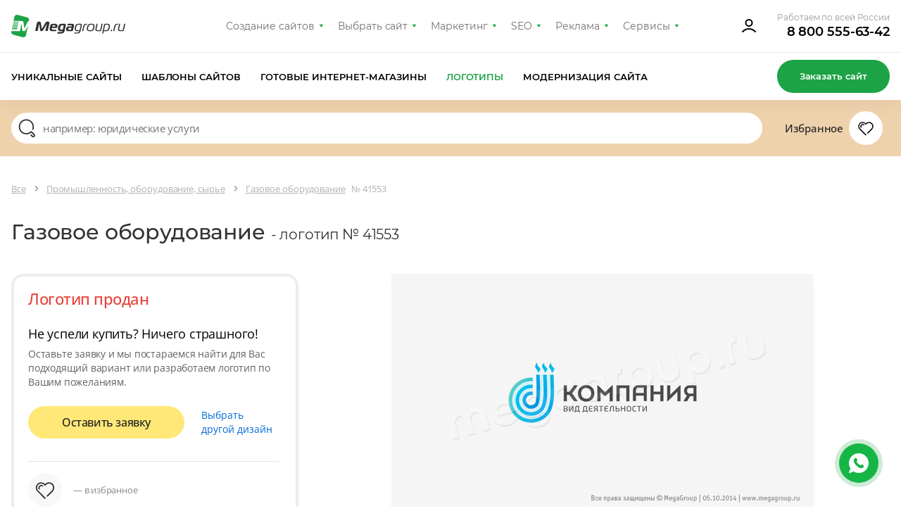

--- FILE ---
content_type: text/html; charset=utf-8
request_url: https://design.megagroup.ru/logotype/41553
body_size: 33619
content:
<!doctype html>
<html lang="ru">
<head>
  <meta charset="UTF-8">
  <meta name="viewport" content="width=device-width, user-scalable=no, initial-scale=1.0, maximum-scale=1.0, minimum-scale=1.0">
  <meta http-equiv="X-UA-Compatible" content="ie=edge">
                            <meta name="description" content="Устали от шаблонных сайтов? Мегагрупп.ру предлагает индивидуальный дизайн &#039;Автозаправочные станции, АЗС, ГАЗС, Универсальный дизайн, Газовое оборудование&#039; № 41553. Купите готовый уникальный дизайн . Удобная и простая CMS, подходящий функционал под требования заказчика, адаптивная верстка, техническая поддержка для клиентов 7 дней в неделю. Закажите дизайн сайта сейчас!" />
        <meta name="keywords" content="уникальный дизайн, дизайн сайта, красивый дизайн сайтов, купить готовый уникальный дизайн сайта,"/>
            <title>Готовый логотип № 41553 по тематике: Автозаправочные станции, АЗС, ГАЗС , Универсальный дизайн , Газовое оборудование  — Купить в Megagroup.ru</title>
    
            <meta name="yandex-verification" content="459332f4e89b4324" />
        <meta name="yandex-verification" content="fcd887f900b65c8e" />
        <meta name="google-site-verification" content="6617iMPjy5zcN7z6ze5n6lLVdGYELQnZ7hROqKe2DZo"/>
        <meta name="google-site-verification" content="JiXj89MTZn389TdoSsAGwYfcyPqIcybMQUAgHmsAtG4" />
        <meta name="google-site-verification" content="LI7RTWaEaX8ebGbxc8FlmEu9mwgXOMc85Q99GLFnGQk" />             
        <script>
            (function(w,d,s,l,i){w[l]=w[l]||[];w[l].push({'gtm.start':
                    new Date().getTime(),event:'gtm.js'});var f=d.getElementsByTagName(s)[0],
                j=d.createElement(s),dl=l!='dataLayer'?'&l='+l:'';j.async=true;j.src=
                'https://www.googletagmanager.com/gtm.js?id='+i+dl;f.parentNode.insertBefore(j,f);
            })(window,document,'script','dataLayer','GTM-5ZZRGJ5');
        </script>
    
    
        
    
    
    
    
    <link rel="preload" href="/g/fonts/open_sans/OpenSans-Bold.woff2" as="font" crossorigin>
<link rel="preload" href="/g/fonts/open_sans/OpenSans-Light.woff2" as="font" crossorigin>
<link rel="preload" href="/g/fonts/open_sans/OpenSans-Medium.woff2" as="font" crossorigin>
<link rel="preload" href="/g/fonts/open_sans/OpenSans-Regular.woff2" as="font" crossorigin>
<link rel="preload" href="/g/fonts/montserrat/Montserrat-b.woff2" as="font" crossorigin>
<link rel="preload" href="/g/fonts/montserrat/Montserrat-bl.woff2" as="font" crossorigin>
<link rel="preload" href="/g/fonts/montserrat/Montserrat-e-b.woff2" as="font" crossorigin>
<link rel="preload" href="/g/fonts/montserrat/Montserrat-Medium.woff2" as="font" crossorigin>
<link rel="preload" href="/g/fonts/montserrat/Montserrat-r.woff2" as="font" crossorigin>
<link rel="preload" href="/g/fonts/montserrat/Montserrat-s-b.woff2" as="font" crossorigin>
<link rel="preload" href="/g/fonts/inter/Inter-Regular.woff2" as="font" crossorigin>

<style>
    @font-face {
        font-weight: 300;
        font-style: normal;
        font-family: 'Open Sans';
        src: url(/g/fonts/open_sans/OpenSans-Light.woff2) format("woff2");
        font-display: swap;
    }

    @font-face {
        font-weight: 400;
        font-style: normal;
        font-family: 'Open Sans';
        src: url(/g/fonts/open_sans/OpenSans-Regular.woff2) format("woff2");
        font-display: swap;
    }

    @font-face {
        font-weight: 500;
        font-style: normal;
        font-family: 'Open Sans';
        src: url(/g/fonts/open_sans/OpenSans-Medium.woff2) format("woff2");
        font-display: swap;
    }

    @font-face {
        font-weight: 700;
        font-style: normal;
        font-family: 'Open Sans';
        src: url(/g/fonts/open_sans/OpenSans-Bold.woff2) format("woff2");
        font-display: swap;
    }

    @font-face {
        font-weight: 400;
        font-style: normal;
        font-family: 'Montserrat';
        src: url(/g/fonts/montserrat/Montserrat-r.woff2) format("woff2");
        font-display: swap;
    }

    @font-face {
        font-weight: 500;
        font-style: normal;
        font-family: 'Montserrat';
        src: url(/g/fonts/montserrat/Montserrat-Medium.woff2) format("woff2");
        font-display: swap;
    }

    @font-face {
        font-weight: 600;
        font-style: normal;
        font-family: 'Montserrat';
        src: url(/g/fonts/montserrat/Montserrat-s-b.woff2) format("woff2");
        font-display: swap;
    }

    @font-face {
        font-weight: 700;
        font-style: normal;
        font-family: 'Montserrat';
        src: url(/g/fonts/montserrat/Montserrat-b.woff2) format("woff2");
        font-display: swap;
    }

    @font-face {
        font-weight: 800;
        font-style: normal;
        font-family: 'Montserrat';
        src: url(/g/fonts/montserrat/Montserrat-e-b.woff2) format("woff2");
        font-display: swap;
    }

    @font-face {
        font-weight: 900;
        font-style: normal;
        font-family: 'Montserrat';
        src: url(/g/fonts/montserrat/Montserrat-bl.woff2) format("woff2");
        font-display: swap;
    }

    @font-face {
        font-weight: 400;
        font-style: normal;
        font-family: 'Inter';
        src: url(/g/fonts/inter/Inter-Regular.woff2) format("woff2");
        font-display: swap;
    }
</style>

    <link rel="stylesheet" href="/static/design2018/css/index_z287.css">
    <link rel="stylesheet" href="/static/design2018/css/pro-styles_z287.css">
            <link rel="stylesheet" href="/static/design2018/css/new_z287.css">
    
    
            <meta name="robots" content="all" />
    
            <link rel="canonical" href="https://design.megagroup.ru/logotype/41553" />
    </head>
<body >
        <noscript>
        <iframe src="https://www.googletagmanager.com/ns.html?id=GTM-5ZZRGJ5"
                height="0" width="0" style="display:none;visibility:hidden">
        </iframe>
    </noscript>



    
<div class="lg-catalog-panel">
    <div class="lg-catalog-panel__btn js-mobile-panel">
        <svg width="26" height="26" viewBox="0 0 26 26" fill="none" xmlns="http://www.w3.org/2000/svg">
            <path fill-rule="evenodd" clip-rule="evenodd" d="M6.48811 10.4306C6.17361 10.161 5.70014 10.1974 5.43057 10.5119C5.161 10.8264 5.19743 11.2999 5.51192 11.5695L12.5119 17.5695C12.7928 17.8102 13.2072 17.8102 13.4881 17.5695L20.4881 11.5695C20.8026 11.2999 20.839 10.8264 20.5695 10.5119C20.2999 10.1974 19.8264 10.161 19.5119 10.4306L13 16.0122L6.48811 10.4306Z"/>
        </svg>
        <span>Показать</span>
    </div>
    <div class="mp-catalog-item__controls">

        <!-- Статус может быть только один, либо не быть вообще-->
        <!--<div class="mp-catalog-item__label mp-catalog-item__label&#45;&#45;sold">Продан</div>-->
        <!--<div class="mp-catalog-item__label mp-catalog-item__label&#45;&#45;new">Новинка</div>-->
        <div class="mp-catalog-item__label mp-catalog-item__label--booked">Забронирован</div>
        <!-- Конец статусов -->

        <div class="mp-catalog-item__controls-top">
            <div class="mp-catalog-item__controls-inner">
                <p class="mp-catalog-item__id js-panel-id">00012341</p>

                <!--
                Рейтинг есть только у ГРок.
                У дизайнов рейтинга нет (просто не выводим этот блок)
                -->
                <div class="mp-rate">
                    <svg xmlns="http://www.w3.org/2000/svg" width="60" height="22" viewBox="0 0 60 22"><defs><linearGradient id="a" x1="83.539%" x2="10.749%" y1="100%" y2="0%"><stop stop-color="#6923AE" offset="0%"></stop><stop stop-color="#C167D4" offset="100%"></stop></linearGradient><linearGradient id="b" x1="0%" x2="99.083%" y1="50%" y2="50%"><stop stop-color="#FFB502" offset="0%"></stop><stop stop-color="#FF9D17" offset="52.093%"></stop><stop stop-color="#F16646" offset="100%"></stop></linearGradient></defs><g fill="none" fill-rule="evenodd"><path fill="url(#a)" d="M17 3h36.163a2 2 0 0 1 1.877 1.31l4.413 12A2 2 0 0 1 57.576 19H21.142a2 2 0 0 1-1.895-1.36l-1.392-4.123 4.692-3.397a1 1 0 0 0-.574-1.819h-5.951l-.912-2.65A2 2 0 0 1 17 3zm11.488 3.326h-2.856V16h1.848v-3.374h1.134c1.148 0 2.067-.268 2.758-.805.69-.537 1.036-1.342 1.036-2.415 0-1.027-.343-1.797-1.029-2.31-.686-.513-1.65-.77-2.891-.77zm-.014 4.914h-.994V7.684h.994c1.335 0 2.002.574 2.002 1.722 0 .672-.168 1.146-.504 1.421-.336.275-.835.413-1.498.413zm8.456.882L39.072 16H41.2l-2.534-4.214c.672-.261 1.167-.602 1.484-1.022.317-.42.476-.952.476-1.596 0-1.895-1.279-2.842-3.836-2.842h-2.884V16h1.848v-3.878h1.176zm-1.176-1.33V7.67h.994c.672 0 1.164.119 1.477.357.313.238.469.618.469 1.141 0 .57-.152.982-.455 1.239-.303.257-.749.385-1.337.385h-1.148zM46.17 6.116c-.859 0-1.608.2-2.247.602-.64.401-1.132.982-1.477 1.743-.345.76-.518 1.664-.518 2.709 0 1.064.173 1.974.518 2.73.345.756.835 1.33 1.47 1.722.635.392 1.386.588 2.254.588.859 0 1.605-.2 2.24-.602.635-.401 1.125-.98 1.47-1.736s.518-1.661.518-2.716c0-1.064-.17-1.974-.511-2.73-.34-.756-.828-1.33-1.463-1.722-.635-.392-1.386-.588-2.254-.588zm0 1.414c.747 0 1.314.29 1.701.868.387.579.581 1.498.581 2.758 0 1.27-.194 2.193-.581 2.772-.387.579-.954.868-1.701.868-1.53 0-2.296-1.209-2.296-3.626 0-1.26.196-2.182.588-2.765.392-.583.961-.875 1.708-.875z"></path><path fill="url(#b)" d="M15.716 15.979a.746.746 0 0 1 1.418-.465l1.711 5.227c.226.689-.564 1.262-1.15.835l-4.389-3.204a.746.746 0 1 1 .88-1.205l2.52 1.839-.99-3.027zM14.147 7.58l7.422-.016c.724-.001 1.026.925.44 1.35L5.163 21.155c-.585.425-1.373-.148-1.148-.836l2.309-7.053L.31 8.915c-.587-.424-.285-1.352.44-1.35l7.42.015L10.45.517c.222-.69 1.198-.69 1.42 0l2.278 7.063zm5.12 1.482l-5.661.012a.746.746 0 0 1-.712-.517l-1.735-5.379-1.735 5.38a.746.746 0 0 1-.712.516l-5.651-.012 4.58 3.312c.262.19.372.529.271.837l-1.76 5.38 13.114-9.529z"></path></g></svg>
                </div>


                <a href="#" class="mp-catalog-item__title">Юридические услуги</a>
            </div>
            <div class="cd-btn secondary iconed no-text mp-catalog-item__like-btn js-like">
                <svg class="mp-catalog-item__like-btn-icon " xmlns="http://www.w3.org/2000/svg" width="26" height="26" viewBox="0 0 26 26">
                    <path d="M12.992 8.088a.75.75 0 0 1-.674-.319 4.704 4.704 0 0 0-8.568 2.686c0 1.379.596 2.66 1.654 3.584l8.127 8.145a.751.751 0 0 1-1.062 1.06l-8.089-8.11a6.205 6.205 0 1 1 9.113-8.302l.056.079-.616.429-.471-.583.067-.054a.751.751 0 0 1 .796-.093c.055.027.108.06.157.101l.066.056-.482.574-.616-.428.065-.091A6.534 6.534 0 0 1 13 6.231a6.205 6.205 0 1 1 8.924 8.619l-5.749 5.751a.75.75 0 1 1-1.061-1.061l2.342-2.343 3.409-3.408a4.704 4.704 0 1 0-7.184-6.019.75.75 0 0 1-1.097.146l-.066-.055.482-.575.471.583-.066.054a.74.74 0 0 1-.413.165zm-6.057 3.475a.75.75 0 0 1-1.359.635 3.477 3.477 0 0 1 4.831-4.516.75.75 0 1 1-.725 1.313 1.977 1.977 0 0 0-2.747 2.568z"></path>
                </svg>


                <svg class="mp-catalog-item__like-btn-icon mp-catalog-item__like-btn-icon--liked" xmlns="http://www.w3.org/2000/svg" width="26" height="26" fill-rule="evenodd" stroke-miterlimit="1.414" clip-rule="evenodd" stroke-linejoin="round">
                    <path fill-rule="nonzero" d="M16.175 20.601l-2.645 2.644a.751.751 0 0 1-1.061-.001l-8.089-8.11A6.205 6.205 0 1 1 13 6.231a6.205 6.205 0 1 1 8.924 8.619l-5.749 5.751zm-9.24-9.038a1.977 1.977 0 0 1 2.747-2.568.75.75 0 0 0 .725-1.313 3.477 3.477 0 0 0-4.831 4.516.75.75 0 0 0 1.359-.635z"></path>
                </svg>
            </div>
        </div>

        <!-- Внутри ЛИБО блок с ценой, ЛИБО блок __note-->
        <div class="mp-catalog-item__controls-bottom">
            <div class="mp-catalog-item__price">
                <span class="mp-catalog-item__price-current">5 950 ₽</span>
                <span class="mp-catalog-item__price-old">7 950 ₽</span>
            </div>
            <!--<p class="mp-catalog-item__note">-->
            <!--Дизайн продан-->
            <!--&lt;!&ndash; Самостоятельно через систему управления&ndash;&gt;-->
            <!--</p>-->
            <div class="mp-catalog-item__btns">
                <a href="#" class="cd-btn mp-catalog-item__demo-btn small">Демо</a>
                <a href="#" class="cd-btn mp-catalog-item__more-btn small">Подробнее</a>
            </div>
        </div>
    </div>
</div>
  <div class="mp-main-menu-container">
    <div class="mp-wrapp mp-main-menu-container__inner">
        <a class="mp-img mp-main-menu__logo" href="https://megagroup.ru/" rel="nofollow">
    <svg class="mp-main-menu__logo-desk" width="162" height="32" viewBox="0 0 162 32" fill="none" xmlns="http://www.w3.org/2000/svg">
        <path fill-rule="evenodd" clip-rule="evenodd" d="M9.19537 0.132421C7.01831 -0.447981 4.80373 0.932405 4.35133 3.1536L3.19162 8.82742H13.3078V8.82963L13.4733 8.82742L14.9343 8.82963C16.2474 8.86493 17.1963 9.34824 17.428 10.882L18.1563 17.6802C18.2975 19.0065 18.6528 19.0518 19.3745 17.6802C20.0961 16.3086 22.8293 10.8809 22.8293 10.8809C23.4307 9.82602 24.1931 9.26327 25.045 9.00507L25.1973 8.25695C25.6198 6.21213 24.3771 4.19187 22.3614 3.64683L9.19537 0.133525V0.132421ZM10.7931 9.93084H2.96653L2.74143 11.0343H10.333L10.344 10.9813C10.4345 10.5532 10.5923 10.2089 10.7931 9.93084ZM2.51633 12.1377L2.29123 13.2411H9.86956L10.1013 12.1377H2.51633ZM9.63894 14.3445H2.06613L1.84103 15.448H9.40833L9.63894 14.3445ZM1.61593 16.5514L1.39083 17.6548H8.89413V17.902L9.17661 16.5514H1.61593ZM8.71537 18.7583H1.16463L0.828086 20.4134H8.3689L8.71648 18.7583H8.71537ZM0.265339 23.172L0.147272 23.7424C-0.275261 25.7872 0.967453 27.8075 2.98308 28.3525L16.1503 31.867C18.3273 32.4474 20.5408 31.067 20.9954 28.8458L23.6878 15.6521L20.6423 21.3976C20.052 22.426 19.5532 23.1091 18.1364 23.1675C18.0702 23.1709 17.7922 23.172 17.7215 23.172C16.126 23.172 15.6802 22.4757 15.5224 21.3965L14.6993 14.0036C14.6033 13.4022 14.2314 13.4199 14.1255 14.0036L12.3578 23.1675L8.89413 23.172H0.265339Z" fill="#1CA345"/>
        <path fill-rule="evenodd" clip-rule="evenodd" d="M50.2968 13.4263C50.1997 13.4263 50.0652 13.617 49.9116 13.8835L45.4945 21.5372C44.8969 22.5654 44.3953 23.2323 42.8714 23.2323C41.3293 23.2323 41.117 22.5654 40.9633 21.5372L39.8428 13.8835C39.8054 13.6549 39.767 13.4274 39.6507 13.4274C39.4575 13.4274 39.3807 13.7508 39.3615 13.8456L37.4715 23.0795H34L36.4684 11.6564C36.8547 9.86653 38.4747 9.6 39.497 9.6C40.847 9.6 41.8299 10.0383 42.0614 11.5606L43.2193 19.2532C43.2577 19.4997 43.3346 19.8052 43.4893 19.8052C43.643 19.8052 43.8169 19.5008 43.9514 19.2532L48.3674 11.5606C49.236 10.0572 50.4515 9.6 51.7823 9.6C53.6339 9.6 54.3083 10.3048 54.3083 11.1423C54.3083 11.314 54.2891 11.4847 54.2507 11.6564L51.7823 23.0795H48.3097L50.4121 13.8456C50.4323 13.7697 50.4323 13.7129 50.4323 13.6549C50.4323 13.5032 50.3736 13.4263 50.2968 13.4263ZM64.2309 21.1632L63.7688 23.2955H57.9826C55.5142 23.2955 54.4534 22.3052 54.4534 20.2108C54.4534 19.525 54.6712 18.1102 54.8835 17.1968C55.8098 13.1798 57.0243 12.6467 60.9974 12.6467C63.8713 12.6467 65.7025 13.3125 65.7025 15.6924C65.7025 16.0917 65.6257 16.5678 65.5104 17.0819C65.2596 18.225 64.7197 18.796 63.4657 18.796H57.6987C57.6422 19.0625 57.5386 19.7547 57.5386 19.9633C57.5386 20.7439 57.9634 21.1632 59.2557 21.1632H64.2309ZM58.1427 16.7396C58.4714 15.2541 59.165 14.779 60.7274 14.779C61.595 14.779 62.6173 15.0455 62.6173 15.8641C62.6173 15.9389 62.5986 16.0322 62.5797 16.1267L62.5797 16.1267L62.5789 16.1306C62.5213 16.3782 62.4242 16.7396 61.8852 16.7396H58.1427ZM66.6299 17.4254C67.2851 14.3787 68.4238 12.7605 71.8953 12.7605V12.7615H76.0413C77.1021 12.7615 77.6229 13.3705 77.6229 14.189C77.6229 14.3418 77.6036 14.4945 77.5652 14.6652L75.9004 22.44C75.2249 25.5426 73.8365 26.6667 70.5582 26.6667H65.4283L65.8903 24.5702H70.5005C71.4845 24.5702 72.3126 24.2858 72.7181 23.2955H69.8442C67.2211 23.2955 66.3535 21.7911 66.3535 19.6209C66.3535 19.0688 66.4954 18.0343 66.6299 17.4254ZM73.1813 21.1063H70.9626C69.7674 21.1063 69.4398 20.4584 69.4398 19.6019C69.4398 19.1826 69.5998 18.2819 69.6959 17.8057C70.0438 16.2444 70.5069 14.9507 72.3201 14.9507H73.7277C74.1908 14.9507 74.3829 15.0645 74.3829 15.4069C74.3829 15.4867 74.3693 15.5666 74.3535 15.659L74.3445 15.7124L73.1813 21.1063ZM79.8404 14.8928L80.3025 12.7605H86.6095C88.3266 12.7605 89.1558 13.8077 89.1558 15.1793C89.1558 15.4411 89.1297 15.7022 89.0779 15.9589L87.9339 21.3918C87.6639 22.6286 87.0279 23.2955 85.5808 23.2955H80.2385C78.7348 23.2955 77.9046 22.3241 77.9046 20.8208C77.9046 20.4963 78.0273 19.6145 78.0849 19.2342C78.4136 17.3105 79.4733 16.5489 81.3057 16.5489H85.9543L86.0503 16.1117C86.0542 16.0846 86.0582 16.0591 86.0619 16.0347C86.0766 15.9391 86.0887 15.8597 86.0887 15.7682C86.0887 15.1983 85.7024 14.8928 85.0088 14.8928H79.8404ZM85.5103 18.6053L85.0984 20.5732C84.9832 21.0484 84.7516 21.239 84.2692 21.239H81.7048C81.2224 21.239 80.9909 20.9725 80.9909 20.5353C80.9909 20.3826 81.1125 19.6525 81.1712 19.4428C81.3633 18.7581 81.7112 18.6053 82.2896 18.6053H85.5103ZM93.7969 25.276C95.1661 25.276 96.3624 24.704 96.8053 23.2955H93.6827C91.0788 23.2955 90.1782 21.671 90.1782 19.6525C90.1782 19.0436 90.2753 18.3577 90.4289 17.615C91.1045 14.4745 92.1844 12.7605 95.752 12.7605H98.1243C99.533 12.7605 100.401 13.0839 100.401 14.0552C100.401 14.188 100.381 14.3407 100.343 14.5125L98.6579 22.3241C98.0208 25.275 96.9216 26.5697 93.528 26.5697H89.2657L89.5357 25.276H93.7969ZM97.1148 22.0007H94.0861C92.3509 22.0007 91.875 20.9093 91.875 19.6725C91.875 19.1573 91.971 18.5294 92.1257 17.8057C92.6273 15.4258 93.3402 14.0552 95.7904 14.0552H98.0848C98.5096 14.0552 98.6825 14.208 98.6825 14.5125C98.6825 14.5883 98.6825 14.6642 98.6632 14.74L97.1148 22.0007ZM102.283 23.2955H100.663H100.662L102.135 16.3972C102.675 13.9025 103.967 12.7605 106.686 12.7605H107.806L107.536 14.0552H106.705C104.932 14.0552 104.083 14.9497 103.678 16.7964L102.283 23.2955ZM113.765 12.6467C110.1 12.6467 108.359 14.2143 107.529 18.0217C107.39 18.6276 107.318 19.247 107.317 19.8684C107.317 22.3621 108.841 23.4092 111.849 23.4092C115.514 23.4092 117.192 22.2293 118.021 18.402C118.174 17.7172 118.316 16.6637 118.316 16.1306C118.316 13.6549 116.773 12.6467 113.765 12.6467ZM113.688 13.9404C111.084 13.9404 109.843 15.3563 109.226 18.2123C109.091 18.8402 109.014 19.3733 109.014 19.8305C109.014 21.4677 109.921 22.1145 111.945 22.1145C114.549 22.1145 115.706 21.0673 116.324 18.2123C116.458 17.5834 116.62 16.6068 116.62 16.1496C116.62 14.5304 115.712 13.9404 113.688 13.9404ZM129.868 12.7605H128.249L126.41 21.3539C126.295 21.868 126.063 22.0007 125.678 22.0007H122.765C121.55 22.0007 121.106 21.4487 121.106 20.5543C121.106 20.3067 121.145 20.0402 121.203 19.7357L122.694 12.7605H121.074L119.525 20.0212C119.466 20.3031 119.434 20.5898 119.428 20.8777C119.428 22.4579 120.566 23.2955 122.457 23.2955H126.044C127.355 23.2955 127.741 22.7055 127.972 21.6394L129.868 12.7605ZM134.549 23.2955H131.424L130.731 26.5318H129.13L131.72 14.3407C131.971 13.1987 132.549 12.7605 133.746 12.7605H136.619C139.165 12.7605 140.149 13.9984 140.149 16.0158C140.141 16.6696 140.064 17.3208 139.917 17.9585C139.158 21.5435 138.021 23.2955 134.549 23.2955ZM133.282 14.6463C133.378 14.188 133.629 14.0552 134.016 14.0552H136.252C137.95 14.0552 138.451 14.779 138.451 15.9589C138.44 16.5683 138.363 17.1748 138.22 17.7678C137.674 20.4015 136.998 22.0007 134.549 22.0007H131.714L133.282 14.6452V14.6463ZM143.383 21.239L142.939 23.2955V23.2965H141.184L141.628 21.239H143.383ZM144.809 23.2955H146.429L147.825 16.7964C148.229 14.9497 149.078 14.0552 150.852 14.0552H151.681L151.951 12.7605H150.833C148.114 12.7605 146.822 13.9025 146.282 16.3972L144.809 23.2955ZM160.38 12.7605H162L160.104 21.6394C159.872 22.7055 159.486 23.2955 158.174 23.2955H154.587C152.697 23.2955 151.56 22.4579 151.56 20.8777C151.56 20.6112 151.598 20.3257 151.656 20.0212L153.205 12.7605H154.825L153.333 19.7357C153.276 20.0402 153.237 20.3067 153.237 20.5543C153.237 21.4487 153.681 22.0007 154.896 22.0007H157.808C158.193 22.0007 158.425 21.868 158.541 21.3539L160.38 12.7605Z" fill="#323232"/>
    </svg>
    <svg class="mp-main-menu__logo-mob" xmlns="http://www.w3.org/2000/svg" width="48" height="48" viewBox="0 0 48 48" fill="none">
        <rect width="48" height="48.0001" rx="24" fill="#1CA345"/>
        <g clip-path="url(#clip0_2468_14297)">
        <path fill-rule="evenodd" clip-rule="evenodd" d="M21.4905 10.1161C19.5855 9.60828 17.6476 10.8162 17.2518 12.7598L16.237 17.7246H25.089V17.7265L25.2338 17.7246L26.5122 17.7265C27.6612 17.7574 28.4916 18.1803 28.6943 19.5224L29.3316 25.471C29.4552 26.6316 29.7661 26.6712 30.3975 25.471C31.029 24.2709 33.4206 19.5214 33.4206 19.5214C33.9468 18.5984 34.614 18.1059 35.3594 17.88L35.4926 17.2254C35.8624 15.4361 34.775 13.6683 33.0112 13.1914L21.4905 10.1171V10.1161ZM22.8881 18.688H16.0396L15.8426 19.6535H22.4855L22.4951 19.6071C22.5743 19.2325 22.7124 18.9313 22.8881 18.688ZM15.6463 20.623L15.4493 21.5886H22.0806L22.2833 20.623H15.6463ZM21.8762 22.5518H15.2498L15.0528 23.5174H21.6744L21.8762 22.5518ZM14.8564 24.4827L14.6595 25.4483H21.2251V25.6645L21.4723 24.4827H14.8564ZM21.0689 26.4168H14.4618L14.1673 27.8651H20.7657L21.0699 26.4168H21.0689ZM13.6754 30.2755L13.572 30.7747C13.2023 32.564 14.2897 34.3318 16.0535 34.8087L27.5752 37.8839C29.4802 38.3918 31.417 37.1839 31.8148 35.2403L34.1707 23.6954L31.5059 28.723C30.9893 29.6228 30.5529 30.2205 29.3131 30.2717C29.2552 30.2746 29.0119 30.2755 28.9501 30.2755C27.5539 30.2755 27.1639 29.6663 27.0258 28.722L26.3055 22.2529C26.2215 21.7267 25.8961 21.7422 25.8034 22.2529L24.2566 30.2717L21.2258 30.2755H13.6754Z" fill="white"/>
        </g>
        <defs>
        <clipPath id="clip0_2468_14297">
        <rect width="28" height="28.0001" fill="white" transform="translate(10 10)"/>
        </clipPath>
        </defs>
    </svg>
</a>
        <nav class="mp-main-menu__nav">
            <ul class="mp-main-menu__nav-in">
                <li class="mp-main-menu__item">
                    <a class="mp-main-menu__item-link" href="https://megagroup.ru" rel="nofollow">Создание сайтов</a>
                    <ul class="mp-main-menu__item-sublist">
                        <li><a href="https://megagroup.ru" rel="nofollow" class="mp-main-menu__item-sublist-link">Создание сайтов</a></li>
                        <li><a href="https://megagroup.ru/portfolio" rel="nofollow" class="mp-main-menu__item-sublist-link">Портфолио</a></li>
                        <li><a href="https://megagroup.ru/price" rel="nofollow" class="mp-main-menu__item-sublist-link">Цены</a></li>
                        <li><a href="https://megagroup.ru/reviews" rel="nofollow" class="mp-main-menu__item-sublist-link">Отзывы</a></li>
                        <li><a href="https://megagroup.ru/akcii" rel="nofollow" class="mp-main-menu__item-sublist-link">Акции</a></li>
                        <li><a href="https://megagroup.ru/support" rel="nofollow" class="mp-main-menu__item-sublist-link">Поддержка</a></li>
                        <li><a href="https://megagroup.ru/blog" rel="nofollow" class="mp-main-menu__item-sublist-link">Блог</a></li>
                        <li><a href="https://megagroup.ru/compani" rel="nofollow" class="mp-main-menu__item-sublist-link">О нас</a></li>
                        <li><a href="https://megagroup.ru/contacts" rel="nofollow" class="mp-main-menu__item-sublist-link">Контакты</a></li>
                    </ul>
                </li>
                <li class="mp-main-menu__item">
					<a class="mp-main-menu__item-link" href="/">Выбрать сайт</a>
					<ul class="mp-main-menu__item-sublist">
                        <li><a href="/" rel="nofollow" class="mp-main-menu__item-sublist-link">Уникальные сайты</a></li>
                        <li><a href="/solution" rel="nofollow" class="mp-main-menu__item-sublist-link">Шаблоны сайтов</a></li>
                        <li><a href="/solution/shop" rel="nofollow" class="mp-main-menu__item-sublist-link">Готовые интернет-магазины</a></li>
                        <li><a href="/logotype" rel="nofollow" class="mp-main-menu__item-sublist-link">Логотипы</a></li>
                        <li><a href="https://megagroup.shop/" rel="nofollow" target="_blank" class="mp-main-menu__item-sublist-link">Модернизация сайта</a></li>
                    </ul>
				</li>
                <li class="mp-main-menu__item">
                    <a class="mp-main-menu__item-link" href="https://megagroup.ru/site-key" rel="nofollow">Маркетинг</a>
                    <ul class="mp-main-menu__item-sublist">
                        <li><a href="https://megagroup.ru/site-key" rel="nofollow" class="mp-main-menu__item-sublist-link">Сайт + маркетинг</a></li>
                        <li><a href="https://seo.megagroup.ru/analitika" rel="nofollow" class="mp-main-menu__item-sublist-link">Маркетинговая проработка</a></li>
                        <li><a href="https://seo.megagroup.ru/zapusk-biznesa-v-vk" rel="nofollow" class="mp-main-menu__item-sublist-link">Бизнес ВКонтакте</a></li>
                        <li><a href="https://bizcraft.megagroup.ru" rel="nofollow" class="mp-main-menu__item-sublist-link">Стратегия развития бизнеса</a></li>
                    </ul>
                </li>
                <li class="mp-main-menu__item">
                    <a class="mp-main-menu__item-link" href="https://seo.megagroup.ru" rel="nofollow">SEO</a>
                    <ul class="mp-main-menu__item-sublist">
                        <li><a href="https://seo.megagroup.ru" rel="nofollow" class="mp-main-menu__item-sublist-link">Продвижение</a></li>
                        <li><a href="https://seo.megagroup.ru/povedencheskie-faktory" rel="nofollow" class="mp-main-menu__item-sublist-link">Поведенческие факторы</a></li>
                        <li><a href="https://seo.megagroup.ru/napolnenie" rel="nofollow" class="mp-main-menu__item-sublist-link">Поисковая оптимизация</a></li>
                        <li><a href="https://seo.megagroup.ru/vedenie-kanala-v-dzen" rel="nofollow" class="mp-main-menu__item-sublist-link">Канал в Дзене</a></li>
                        <li><a href="https://seo.megagroup.ru/serm" rel="nofollow" class="mp-main-menu__item-sublist-link">Управление репутацией</a></li>
                        <li><a href="https://seo.megagroup.ru/tekhnicheskiy-audit" rel="nofollow" class="mp-main-menu__item-sublist-link">Технический аудит</a></li>
                        <li><a href="https://seo.megagroup.ru/tovarnyj-fid-dlya-poiska-po-tovaram" rel="nofollow" class="mp-main-menu__item-sublist-link">Поиск по товарам</a></li>
                        <li><a href="https://seo.megagroup.ru/prodvizhenie-na-tilde" rel="nofollow" class="mp-main-menu__item-sublist-link">Продвижение на Тильде</a></li>
                        <li><a href="https://seo.megagroup.ru/konsultaciya-marketologa" rel="nofollow" class="mp-main-menu__item-sublist-link">Консультация маркетолога</a></li>
                    </ul>
                </li>
                <li class="mp-main-menu__item">
                    <a class="mp-main-menu__item-link" href="https://megagroup.ru/context" rel="nofollow">Реклама</a>
                    <ul class="mp-main-menu__item-sublist">
                        <li><a href="https://megagroup.ru/context" rel="nofollow" class="mp-main-menu__item-sublist-link">Контекстная реклама со специалистом</a></li>
                        <li><a href="https://megagroup.ru/rekmala" rel="nofollow" class="mp-main-menu__item-sublist-link">Контекстная реклама самостоятельно</a></li>
                        <li><a href="https://megagroup.ru/avito" rel="nofollow" class="mp-main-menu__item-sublist-link">Продающие объявления на Авито</a></li>
                    </ul>
                </li>
                <li class="mp-main-menu__item">
                    <a class="mp-main-menu__item-link" href="https://megagroup.ru/services-main" rel="nofollow">Сервисы</a>
                    <ul class="mp-main-menu__item-sublist">
                        <li><a href="https://megagroup.ru/services-main" rel="nofollow" class="mp-main-menu__item-sublist-link">Сервисы для бизнеса</a></li>
                        <li><a href="https://rekmala.ru" rel="nofollow" class="mp-main-menu__item-sublist-link">Реклама в Яндексе</a></li>
                        <li><a href="https://onicon.ru" rel="nofollow" class="mp-main-menu__item-sublist-link">Онлайн чат</a></li>
                        <li><a href="https://maliver.ru" rel="nofollow" class="mp-main-menu__item-sublist-link">Email-рассылки</a></li>
                        <li><a href="https://megacrm.ru" rel="nofollow" class="mp-main-menu__item-sublist-link">CRM для бизнеса</a></li>
                        <li><a href="https://logotizer.ru" rel="nofollow" class="mp-main-menu__item-sublist-link">Конструктор логотипов</a></li>
                        <li><a href="https://megagroup.ru/marketplace" rel="nofollow" class="mp-main-menu__item-sublist-link">Интеграция с Маркетплейсами</a></li>
                    </ul>
                </li>
            </ul>
        </nav>
        <a class="mp-main-menu__btn-login" href="https://megagroup.ru/cabinet">
            <svg width="24" height="24" viewBox="0 0 24 24" fill="none" xmlns="http://www.w3.org/2000/svg"><path d="M3 20c2.336-2.477 5.507-4 9-4 3.493 0 6.664 1.523 9 4M16.5 7.5a4.5 4.5 0 1 1-9 0 4.5 4.5 0 0 1 9 0Z" stroke="#000" stroke-width="2" stroke-linecap="round" stroke-linejoin="round"/></svg>
        </a>
        <div class="mp-main-menu__phones">
			<div class="mp-main-menu__phones-title">Работаем по всей России</div>
			<a class="mp-main-menu__phone js-analytics" href="tel:88005556342" data-analytics-target="design_megagroup_header_click_on_number">
                8 800 555-63-42
            </a>
            <a class="mp-main-menu__call js-analytics" data-analytics-target="design_megagroup_header_order_site" href="/zakazsite">Заказать сайт</a>
		</div>

        <button class="mp-main-menu__btn-burger js-menu-open">
        <svg width="48" height="48" viewBox="0 0 48 48" fill="none" xmlns="http://www.w3.org/2000/svg"><rect width="48" height="48" rx="24" fill="#F5F5F5"/><path d="M15.75 24h16.5m-16.5-5.5h16.5m-11 11h11" stroke="#2B2D33" stroke-width="2" stroke-linecap="round" stroke-linejoin="round"/></svg>
        </button>
    </div>
</div>

<div class="mp-main-menu__bot">
    <div class="mp-main-menu__bot-in mp-wrapp">
        <nav class="mp-main-menu__bot-nav">
            <ul class="mp-main-menu__bot-nav-in">
                <li class="mp-main-menu__bot-item">
                    <a class="mp-main-menu__bot-link  js-analytics" href="/" data-analytics-target="design_megagroup_header_ready_design">
                        Уникальные сайты
                    </a>
                </li>
                <li class="mp-main-menu__bot-item">
					<a class="mp-main-menu__bot-link  js-analytics" data-analytics-target="design_megagroup_header_sites" href="/solution">
                        Шаблоны сайтов
                    </a>
                    <ul class="mp-main-menu__bot-item-submenu">
                        <li><a href="/solution/base">Сайты</a></li>
                        <li><a href="/solution/landingpage">Лендинги</a></li>
                        <li><a href="/solution/vizitki">Визитки</a></li>
                    </ul>
                </li>
                <li class="mp-main-menu__bot-item">
					<a class="mp-main-menu__bot-link  js-analytics" data-analytics-target="design_megagroup_header_sites" href="/solution/shop">
						Готовые интернет-магазины
                    </a>
                    <ul class="mp-main-menu__bot-item-submenu">
                        <li><a href="/solution/shop?shop_design_type=124">Оптимальный</a></li>
                        <li><a href="/solution/shop?shop_design_type=112">Минимальный</a></li>
                        <li><a href="/solution/shop?shop_design_type=113">Максимальный</a></li>
                        <li><a href="/solution/catalog">Каталог товаров</a></li>
                    </ul>
                </li>
                <li class="mp-main-menu__bot-item">
                    <a class="mp-main-menu__bot-link active js-analytics" data-analytics-target="design_megagroup_header_logos" href="/logotype">
                        Логотипы
                    </a>
                </li>
                <li class="mp-main-menu__bot-item">
                    <a class="mp-main-menu__bot-link js-analytics" data-analytics-target="design_megagroup_header_site_tuning" target="_blank" href="https://megagroup.shop/">
                        Модернизация сайта
                    </a>
                </li>
            </ul>
        </nav>
        <a class="mp-main-menu__link js-analytics" href="/zakazsite" data-analytics-target="design_megagroup_header_order_site">
            Заказать сайт
        </a>
    </div>
</div>

<aside class="mp-m-menu js-m-aside js-aside-close">
    <button class="mp-m-aside-close js-aside-close"  title="Кнопка закрытия меню">
        <svg width="32" height="32" viewBox="0 0 32 32" fill="none" xmlns="http://www.w3.org/2000/svg"><path d="M9 9L23 23M23 9L9 23" stroke="white" stroke-width="2" stroke-linecap="round" stroke-linejoin="round"/></svg>
    </button>
    <div class="mp-m-menu__wrap">
        <div class="mp-m-menu__inner">
            <div class="mp-main-aside-menu__phones">
                <div class="mp-main-aside-menu__phones-item">
                    <div class="mp-main-aside-menu__phone-item-title">Работаем по всей России</div>
                    <div class="mp-main-aside-menu__phone-item-text"><a href="tel:88005556342">8 (800) 555-63-42</a></div>
                    <button class="mp-main-aside-menu__phone-more js-burger-phone"><svg width="7" height="6" viewBox="0 0 7 6" fill="none" xmlns="http://www.w3.org/2000/svg"><path d="M5.551 5.482H1.454a.5.5 0 0 1-.413-.781l2.043-2.998a.5.5 0 0 1 .825-.002L5.964 4.7a.5.5 0 0 1-.413.782Z" fill="#1CA345"/></svg></button>
                </div>
                <div class="mp-main-aside-menu__phones-list">
                    <div class="mp-main-aside-menu__phones-list-inner">
                        <div class="mp-main-aside-menu__phones-item">
                            <div class="mp-main-aside-menu__phone-item-title">Москва</div>
                            <div class="mp-main-aside-menu__phone-item-text"><a href="tel:+74997053010">+7 (499) 705-30-10</a></div>
                        </div>
                        <div class="mp-main-aside-menu__phones-item">
                            <div class="mp-main-aside-menu__phone-item-title">Санкт-Петербург</div>
                            <div class="mp-main-aside-menu__phone-item-text"><a href="tel:+78126007733">+7 (812) 600-77-33</a></div>
                        </div>
                        <div class="mp-main-aside-menu__phones-item">
                            <div class="mp-main-aside-menu__phone-item-title"><a href="https://megagroup.ru/barnaul/razrabotka-sajtov">Барнаул</a></div>
                            <div class="mp-main-aside-menu__phone-item-text"><a href="tel:+79619999393">+7 (961) 999-93-93</a></div>
                        </div>
                        <div class="mp-main-aside-menu__phones-item">
                            <div class="mp-main-aside-menu__phone-item-title"><a href="https://megagroup.ru/nsk">Новосибирск</a></div>
                            <div class="mp-main-aside-menu__phone-item-text"><a href="tel:+73832078051">+7 (383) 207-80-51</a></div>
                        </div>
                        <div class="mp-main-aside-menu__phones-item">
                            <div class="mp-main-aside-menu__phone-item-title"><a href="https://megagroup.ru/kazan">Казань</a></div>
                            <div class="mp-main-aside-menu__phone-item-text"><a href="tel:+78432023737">+7 (843) 202-37-37</a></div>
                        </div>
                        <div class="mp-main-aside-menu__phones-item">
                            <div class="mp-main-aside-menu__phone-item-title"><a href="https://megagroup.ru/ekb">Екатеринбург</a></div>
                            <div class="mp-main-aside-menu__phone-item-text"><a href="tel:+73432260245">+7 (343) 226-02-45</a></div>
                        </div>
                    </div>
                </div>
            </div>

            <ul class="mp-m-nav-aside js-toggle-menu">
                <li>
                    <a class="mp-main-menu-aside__link" href="https://megagroup.ru">
                        Создание сайтов
                        <span class="icon">
                            <svg width="7" height="6" viewBox="0 0 7 6" fill="none" xmlns="http://www.w3.org/2000/svg">
                                <path d="M5.551 5.482H1.454a.5.5 0 0 1-.413-.781l2.043-2.998a.5.5 0 0 1 .825-.002L5.964 4.7a.5.5 0 0 1-.413.782Z" fill="#1CA345"></path>
                            </svg>
                        </span>
                    </a>
                    <ul>
                        <li>
                            <a href="https://megagroup.ru">Разработка сайта</a>
                            <ul class="mp-m-nav-aside-submenu">
                                <li><a href="https://megagroup.ru/landing-page">Лендинг</a></li>
                                <li><a href="https://megagroup.ru/base_site">Сайт-Бизнес</a></li>
                                <li><a href="https://megagroup.ru/base_shop">Интернет-магазин</a></li>
                            </ul>
                        </li>
                        <li><a href="https://megagroup.ru/portfolio">Портфолио</a></li>
                        <li><a href="https://megagroup.ru/price">Цены</a></li>
                        <li><a href="https://megagroup.ru/reviews">Отзывы</a></li>
                        <li><a href="https://megagroup.ru/akcii">Акции</a></li>
                        <li><a href="https://megagroup.ru/support">Поддержка</a></li>
                        <li><a href="https://megagroup.ru/blog">Блог</a></li>
                        <li><a href="https://megagroup.ru/compani">О нас</a></li>
                        <li><a href="https://megagroup.ru/contacts">Контакты</a></li>
                    </ul>
                </li>
                <li>
                    <a class="mp-main-menu-aside__link" href="/">
                        Выбрать сайт
                        <span class="icon">
                            <svg width="7" height="6" viewBox="0 0 7 6" fill="none" xmlns="http://www.w3.org/2000/svg">
                                <path d="M5.551 5.482H1.454a.5.5 0 0 1-.413-.781l2.043-2.998a.5.5 0 0 1 .825-.002L5.964 4.7a.5.5 0 0 1-.413.782Z" fill="#1CA345"></path>
                            </svg>
                        </span>
                    </a>
                    <ul>
                        <li><a href="/design">Уникальные дизайны</a></li>
                        <li><a href="/solution">Шаблоны сайтов</a></li>
                        <li><a href="/solution/shop">Готовые интернет-магазины</a></li>
                        <li class="active"><a href="/logotype">Логотипы</a></li>
                        <li><a href="https://megagroup.shop/">Модернизация сайта</a></li>
                    </ul>
                </li>
                <li>
                    <a class="mp-main-menu-aside__link" href="https://megagroup.ru/site-key">
                        Маркетинг
                        <span class="icon">
                            <svg width="7" height="6" viewBox="0 0 7 6" fill="none" xmlns="http://www.w3.org/2000/svg">
                                <path d="M5.551 5.482H1.454a.5.5 0 0 1-.413-.781l2.043-2.998a.5.5 0 0 1 .825-.002L5.964 4.7a.5.5 0 0 1-.413.782Z" fill="#1CA345"></path>
                            </svg>
                        </span>
                    </a>
                    <ul>
                        <li><a href="https://megagroup.ru/site-key">Сайт + маркетинг</a></li>
                        <li><a href="https://seo.megagroup.ru/analitika">Маркетинговая проработка</a></li>
                        <li><a href="https://seo.megagroup.ru/zapusk-biznesa-v-vk">Бизнес ВКонтакте</a></li>
                        <li><a href="https://bizcraft.megagroup.ru">Стратегия развития бизнеса</a></li>
                    </ul>
                </li>
                <li>
                    <a class="mp-main-menu-aside__link" href="https://seo.megagroup.ru">
                        SEO
                        <span class="icon">
                            <svg width="7" height="6" viewBox="0 0 7 6" fill="none" xmlns="http://www.w3.org/2000/svg">
                                <path d="M5.551 5.482H1.454a.5.5 0 0 1-.413-.781l2.043-2.998a.5.5 0 0 1 .825-.002L5.964 4.7a.5.5 0 0 1-.413.782Z" fill="#1CA345"></path>
                            </svg>
                        </span>
                    </a>
                    <ul>
                        <li><a href="https://seo.megagroup.ru">Продвижение</a></li>
                        <li><a href="https://seo.megagroup.ru/povedencheskie-faktory">Поведенческие факторы</a></li>
                        <li><a href="https://seo.megagroup.ru/napolnenie">Поисковая оптимизация</a></li>
                        <li><a href="https://seo.megagroup.ru/vedenie-kanala-v-dzen">Канал в Дзене</a></li>
                        <li><a href="https://seo.megagroup.ru/serm">Управление репутацией</a></li>
                        <li><a href="https://seo.megagroup.ru/tekhnicheskiy-audit">Технический аудит</a></li>
                        <li><a href="https://seo.megagroup.ru/tovarnyj-fid-dlya-poiska-po-tovaram">Поиск по товарам</a></li>
                        <li><a href="https://seo.megagroup.ru/prodvizhenie-na-tilde">Продвижение на Тильде</a></li>
                        <li><a href="https://seo.megagroup.ru/konsultaciya-marketologa">Консультация маркетолога</a></li>
                        <li><a href="https://seo.megagroup.ru/nasha-komanda">Наша команда</a></li>
                        <li><a href="https://seo.megagroup.ru/cases">Кейсы</a></li>
                        <li><a href="https://seo.megagroup.ru/posts">Статьи</a></li>
                        <li><a href="https://seo.megagroup.ru/akcii">Акции</a></li>
                        <li><a href="https://seo.megagroup.ru/otzyvy">Отзывы</a></li>
                        <li><a href="https://seo.megagroup.ru/contacts-spb">Контакты</a></li>
                    </ul>
                </li>
                <li>
                    <a class="mp-main-menu-aside__link" href="https://megagroup.ru/context">
                        Реклама
                        <span class="icon">
                            <svg width="7" height="6" viewBox="0 0 7 6" fill="none" xmlns="http://www.w3.org/2000/svg">
                                <path d="M5.551 5.482H1.454a.5.5 0 0 1-.413-.781l2.043-2.998a.5.5 0 0 1 .825-.002L5.964 4.7a.5.5 0 0 1-.413.782Z" fill="#1CA345"></path>
                            </svg>
                        </span>
                    </a>
                    <ul>
                        <li><a href="https://megagroup.ru/context">Контекстная реклама со специалистом</a></li>
                        <li><a href="https://megagroup.ru/rekmala">Контекстная реклама самостоятельно</a></li>
                        <li><a href="https://megagroup.ru/avito">Продающие объявления на Авито</a></li>
                    </ul>
                </li>
                <li>
                    <a class="mp-main-menu-aside__link" href="https://megagroup.ru/services-main">
                        Сервисы
                        <span class="icon">
                            <svg width="7" height="6" viewBox="0 0 7 6" fill="none" xmlns="http://www.w3.org/2000/svg">
                                <path d="M5.551 5.482H1.454a.5.5 0 0 1-.413-.781l2.043-2.998a.5.5 0 0 1 .825-.002L5.964 4.7a.5.5 0 0 1-.413.782Z" fill="#1CA345"></path>
                            </svg>
                        </span>
                    </a>
                    <ul>
                        <li class="active"><a href="https://megagroup.ru/services-main">Сервисы для бизнеса</a></li>
                        <li><a href="https://rekmala.ru">Реклама в Яндексе</a></li>
                        <li><a href="https://onicon.ru">Онлайн чат</a></li>
                        <li><a href="https://maliver.ru">Email-рассылки</a></li>
                        <li><a href="https://megacrm.ru">CRM для бизнеса</a></li>
                        <li><a href="https://logotizer.ru">Конструктор логотипов</a></li>
                        <li><a href="https://megagroup.ru/marketplace">Интеграция с Маркетплейсами</a></li>
                    </ul>
                </li>
                <li>
                    <a class="mp-main-menu-aside__link" href="https://megagroup.ru/akcii">
                        Акции
                        <span class="icon">
                            <svg width="7" height="6" viewBox="0 0 7 6" fill="none" xmlns="http://www.w3.org/2000/svg">
                                <path d="M5.551 5.482H1.454a.5.5 0 0 1-.413-.781l2.043-2.998a.5.5 0 0 1 .825-.002L5.964 4.7a.5.5 0 0 1-.413.782Z" fill="#1CA345"></path>
                            </svg>
                        </span>
                    </a>
                    <ul>
                        <li class="active"><a href="https://megagroup.ru/akcii">Все акции</a></li>
                        <li><a href="https://megagroup.ru/akcii/sajt-beslatno">Сайт бесплатно</a></li>
                    </ul>
                </li>
                <li><a class="mp-main-menu-aside__link " href="https://megagroup.ru/contacts">Контакты</a></li>
            </ul>

            <a class="mp-m-aside-menu__btn call" href="/zakazsite">
                <span>Заказать сайт</span>
            </a>

            <a class="mp-m-aside-menu__btn" href="https://megagroup.ru/cabinet">
                <span>Войти в кабинет</span>
            </a>
        </div>
    </div>
</aside>
<div class="overlay"></div>


    <div class="mp-catalog-menu-wr js-pf-mobile-menu">
    <div class="mp-catalog-menu">
        <button href="#" class="cd-btn small no-text mp-catalog-menu__close js-pf-filter-close">
              <svg xmlns="http://www.w3.org/2000/svg" width="26" height="26" viewBox="0 0 26 26">
                <path
                        d="M7.53 6.47a.75.75 0 0 0-1.06 1.06l12 12a.75.75 0 0 0 1.06-1.06zm2.627 8.312L6.47 18.47a.75.75 0 1 0 1.06 1.06l3.688-3.687a.75.75 0 0 0-1.06-1.06zm5.108-3.297a.747.747 0 0 0 .53-.22L19.53 7.53a.75.75 0 0 0-1.06-1.06l-3.736 3.735a.75.75 0 0 0 .53 1.28z"/>
              </svg>
        </button>
    <div class="mp-catalog-menu__wrapp mp-catalog-menu__wrapp--favorites">
        <div class="mp-catalog-menu__wrapp mp-catalog-menu__wrapp--favorites">

    <div class="mp-catalog-menu__link-wrapp mp-catalog-menu__link-wrapp--favorites">
        <a href="/favorites" class="mp-catalog-menu__link iconed">
            <strong>Избранное</strong>
            <span class="mp-catalog-menu__link-icon liked-count js-fav-icon disabled" data-count="">
          <svg xmlns="http://www.w3.org/2000/svg" width="26" height="26" viewBox="0 0 26 26">
                    <path
                            d="M12.992 8.088a.75.75 0 0 1-.674-.319 4.704 4.704 0 0 0-8.568 2.686c0 1.379.596 2.66 1.654 3.584l8.127 8.145a.751.751 0 0 1-1.062 1.06l-8.089-8.11a6.205 6.205 0 1 1 9.113-8.302l.056.079-.616.429-.471-.583.067-.054a.751.751 0 0 1 .796-.093c.055.027.108.06.157.101l.066.056-.482.574-.616-.428.065-.091A6.534 6.534 0 0 1 13 6.231a6.205 6.205 0 1 1 8.924 8.619l-5.749 5.751a.75.75 0 1 1-1.061-1.061l2.342-2.343 3.409-3.408a4.704 4.704 0 1 0-7.184-6.019.75.75 0 0 1-1.097.146l-.066-.055.482-.575.471.583-.066.054a.74.74 0 0 1-.413.165zm-6.057 3.475a.75.75 0 0 1-1.359.635 3.477 3.477 0 0 1 4.831-4.516.75.75 0 1 1-.725 1.313 1.977 1.977 0 0 0-2.747 2.568z"/>
                </svg>
        </span>
        </a>
    </div>
</div>
    </div>

                    <!-- на главной странице каталога класса _inner быть не должно -->
    <div class="mp-catalog-menu__wrapp inner">

        <p class="mp-catalog-menu__list-title">категории</p>

                            
    
    <a href="/logotype/promyshlennost" class="cd-btn secondary mp-catalog-menu__back">
        <svg xmlns="http://www.w3.org/2000/svg" width="7" height="12" viewBox="0 0 7 12">
            <defs>
                <path id="a5v3a"
                      d="M504.73 380.22a.88.88 0 0 1-1.24 1.24l-4.98-4.98a.88.88 0 0 1 0-1.24l4.98-4.98a.88.88 0 1 1 1.24 1.24l-4.35 4.36z"/>
            </defs>
            <g>
                <g transform="translate(-498 -370)">
                    <use fill="#0068d9" xlink:href="#a5v3a"/>
                </g>
            </g>
        </svg>
        <span>Назад</span>
    </a>


    <p class="mp-catalog-menu__current">Промышленность, оборудование, сырье</p>

<div class="mp-catalog-menu__inner js-categories-base">
    <nav class="mp-catalog-menu__list">


                                                                    

                            <div class="mp-catalog-menu__link-outer ">
            <div class="mp-catalog-menu__link-wrapp mp-catalog-menu__link-wrapp--wide ">
                <a href="/logotype/arenda_oborudovaniya" class="mp-catalog-menu__link">Аренда, прокат оборудования и инструментов
                                    </a>
            </div>

        </div>
                            <div class="mp-catalog-menu__link-outer ">
            <div class="mp-catalog-menu__link-wrapp mp-catalog-menu__link-wrapp--wide ">
                <a href="/logotype/ventilyatsionnoe_teplovoe_oborudovanie" class="mp-catalog-menu__link">Вентиляционное, тепловое оборудование
                                    </a>
            </div>

        </div>
                            <div class="mp-catalog-menu__link-outer ">
            <div class="mp-catalog-menu__link-wrapp mp-catalog-menu__link-wrapp--wide selected">
                <a href="/logotype/gazooborudovanie" class="mp-catalog-menu__link">Газовое оборудование
                                    </a>
            </div>

        </div>
                            <div class="mp-catalog-menu__link-outer ">
            <div class="mp-catalog-menu__link-wrapp mp-catalog-menu__link-wrapp--wide ">
                <a href="/logotype/gorno_shahtnoe_oborudovanie" class="mp-catalog-menu__link">Горно-шахтное оборудование
                                    </a>
            </div>

        </div>
                            <div class="mp-catalog-menu__link-outer ">
            <div class="mp-catalog-menu__link-wrapp mp-catalog-menu__link-wrapp--wide ">
                <a href="/logotype/izmeritelnyy_instrument" class="mp-catalog-menu__link">Измерительный инструмент
                                    </a>
            </div>

        </div>
                            <div class="mp-catalog-menu__link-outer ">
            <div class="mp-catalog-menu__link-wrapp mp-catalog-menu__link-wrapp--wide ">
                <a href="/logotype/kabelno_provodnikovaya_produkciya" class="mp-catalog-menu__link">Кабельно-проводниковая продукция
                                    </a>
            </div>

        </div>
                            <div class="mp-catalog-menu__link-outer ">
            <div class="mp-catalog-menu__link-wrapp mp-catalog-menu__link-wrapp--wide ">
                <a href="/logotype/laboratornoe_oborudovanie" class="mp-catalog-menu__link">Лабораторное оборудование
                                    </a>
            </div>

        </div>
                            <div class="mp-catalog-menu__link-outer ">
            <div class="mp-catalog-menu__link-wrapp mp-catalog-menu__link-wrapp--wide ">
                <a href="/logotype/magaziny_promyshlennogo_oborudovaniya" class="mp-catalog-menu__link">Магазины промышленного оборудования
                                    </a>
            </div>

        </div>
                            <div class="mp-catalog-menu__link-outer ">
            <div class="mp-catalog-menu__link-wrapp mp-catalog-menu__link-wrapp--wide ">
                <a href="/logotype/metalloizdeliya" class="mp-catalog-menu__link">Металлоизделия
                                    </a>
            </div>

        </div>
                            <div class="mp-catalog-menu__link-outer ">
            <div class="mp-catalog-menu__link-wrapp mp-catalog-menu__link-wrapp--wide ">
                <a href="/logotype/metallokonstrukcii" class="mp-catalog-menu__link">Металлоконструкции, ангары
                                    </a>
            </div>

        </div>
                            <div class="mp-catalog-menu__link-outer ">
            <div class="mp-catalog-menu__link-wrapp mp-catalog-menu__link-wrapp--wide ">
                <a href="/logotype/metalloobrabotka" class="mp-catalog-menu__link">Металлообработка
                                    </a>
            </div>

        </div>
                            <div class="mp-catalog-menu__link-outer ">
            <div class="mp-catalog-menu__link-wrapp mp-catalog-menu__link-wrapp--wide ">
                <a href="/logotype/metalloprokat" class="mp-catalog-menu__link">Металлопрокат
                                    </a>
            </div>

        </div>
                            <div class="mp-catalog-menu__link-outer ">
            <div class="mp-catalog-menu__link-wrapp mp-catalog-menu__link-wrapp--wide ">
                <a href="/logotype/nefte_i_gazodobyvayuschie_kompanii" class="mp-catalog-menu__link">Нефте и газодобывающие компании
                                    </a>
            </div>

        </div>
                            <div class="mp-catalog-menu__link-outer ">
            <div class="mp-catalog-menu__link-wrapp mp-catalog-menu__link-wrapp--wide ">
                <a href="/logotype/nefteprodukty_benzin_dizelnoe_toplivo" class="mp-catalog-menu__link">Нефтепродукты, бензин, дизельное топливо
                                    </a>
            </div>

        </div>
                            <div class="mp-catalog-menu__link-outer ">
            <div class="mp-catalog-menu__link-wrapp mp-catalog-menu__link-wrapp--wide ">
                <a href="/logotype/garazhnoe_i_avtoremontnoe_oborudovanie" class="mp-catalog-menu__link">Оборудование для автосервиса
                                    </a>
            </div>

        </div>
                            <div class="mp-catalog-menu__link-outer ">
            <div class="mp-catalog-menu__link-wrapp mp-catalog-menu__link-wrapp--wide ">
                <a href="/logotype/oborudovanie_dlya_proizvodstva_pererabotki_plastmass" class="mp-catalog-menu__link">Оборудование для производства / переработки пластмасс
                                    </a>
            </div>

        </div>
                            <div class="mp-catalog-menu__link-outer ">
            <div class="mp-catalog-menu__link-wrapp mp-catalog-menu__link-wrapp--wide ">
                <a href="/logotype/oborudovanie_dlya_selskogo_hozyaystva" class="mp-catalog-menu__link">Оборудование для сельского хозяйства
                                    </a>
            </div>

        </div>
                            <div class="mp-catalog-menu__link-outer ">
            <div class="mp-catalog-menu__link-wrapp mp-catalog-menu__link-wrapp--wide ">
                <a href="/logotype/pilomaterialy" class="mp-catalog-menu__link">Пиломатериалы
                                    </a>
            </div>

        </div>
                            <div class="mp-catalog-menu__link-outer ">
            <div class="mp-catalog-menu__link-wrapp mp-catalog-menu__link-wrapp--wide ">
                <a href="/logotype/svarochnoe_oborudovanie" class="mp-catalog-menu__link">Сварочное оборудование и материалы
                                    </a>
            </div>

        </div>
                            <div class="mp-catalog-menu__link-outer ">
            <div class="mp-catalog-menu__link-wrapp mp-catalog-menu__link-wrapp--wide ">
                <a href="/logotype/utilizatsiya_othodov" class="mp-catalog-menu__link">Утилизация отходов
                                    </a>
            </div>

        </div>
                            <div class="mp-catalog-menu__link-outer ">
            <div class="mp-catalog-menu__link-wrapp mp-catalog-menu__link-wrapp--wide ">
                <a href="/logotype/himicheskoe_syre_i_materialy" class="mp-catalog-menu__link">Химическое сырье и материалы
                                    </a>
            </div>

        </div>
                            <div class="mp-catalog-menu__link-outer ">
            <div class="mp-catalog-menu__link-wrapp mp-catalog-menu__link-wrapp--wide ">
                <a href="/logotype/holodilnoe_oborudovanie" class="mp-catalog-menu__link">Холодильное оборудование
                                    </a>
            </div>

        </div>
        


    </nav>
    

<a class="mp-catalog-menu__order-link js-analytics" data-analytics-target="design_megagroup_order_site_under_categories" href="/zakazsite" target="_blank">
    <svg width="26" height="26" viewBox="0 0 26 26" fill="none" xmlns="http://www.w3.org/2000/svg">
        <mask id="mask3" mask-type="alpha" maskUnits="userSpaceOnUse" x="2" y="2" width="22" height="22">
            <path fill-rule="evenodd" clip-rule="evenodd" d="M20.3817 12.25L16.0052 7.87348C15.7123 7.58059 15.7123 7.10571 16.0052 6.81282C16.2981 6.51993 16.773 6.51993 17.0659 6.81282L22.7227 12.4697C23.0156 12.7626 23.0156 13.2374 22.7227 13.5303L17.0659 19.1872C16.773 19.4801 16.2981 19.4801 16.0052 19.1872C15.7123 18.8943 15.7123 18.4194 16.0052 18.1265L20.3817 13.75L3.80761 13.75C3.3934 13.75 3.05761 13.4142 3.05761 13C3.05761 12.5858 3.3934 12.25 3.80761 12.25L20.3817 12.25Z" fill="white"/>
        </mask>
        <g mask="url(#mask3)">
            <rect y="26" width="26" height="26" transform="rotate(-90 0 26)" fill="#0169D9"/>
        </g>
    </svg>
    <span>Заказать сайт</span></a>
</div>
        
    </div>




        </div>
</div>






    
<div class="mp-catalog logos">
      <div class="mp-catalog-top">
    <div class="mp-wrapp mp-catalog-top__wrapp">
                    <form class="mp-catalog-search sites" action="/search" method="get">
            <button class="mp-catalog-search__submit cd-btn no-text secondary hidden-desktop">
            <svg xmlns="http://www.w3.org/2000/svg" width="26" height="26" fill-rule="evenodd" stroke-miterlimit="1.414" clip-rule="evenodd" stroke-linejoin="round">
                <path fill-rule="nonzero" d="M12.5 20.25a8.75 8.75 0 1 1 8.21-5.717.75.75 0 0 1-1.407-.52 7.25 7.25 0 1 0-1.68 2.617.75.75 0 0 1 1.06 0l3.346 3.34a2.163 2.163 0 1 1-3.059 3.06l-1.5-1.5a.749.749 0 1 1 1.06-1.06l1.5 1.5a.663.663 0 1 0 .939-.938l-2.838-2.834A8.716 8.716 0 0 1 12.5 20.25z"/>
            </svg>
        </button>
    
                
    <input type="hidden" name="_target" value="logotype" />
        <input type="hidden" name="_search_id" value="0" />
        <input type="hidden" name="design2018" value="1"/>
    <input type="hidden" name="cursor_position" id="cursor_position" value="0"/>

  <div class="cd-input cd-field js-search__form">
    <label class="cd-input__wrapper">
        <input
            type="text"
            class="cd-input__field mp-catalog-search__input js-analytics"
            placeholder="например: юридические услуги"
            id="search"
            name="catalog_search"
            data-alias=""
            data-industry="0"
            autocomplete="off"
            data-analytics-target="design_megagroup_search_logotype"
        >
    </label>

                <div class="mp-catalog-search__results logotype js-search-results"
                     id="js-dropdown__tips" style="display: none;">
          <div class="cd-btn _small no-text mp-catalog-search__close js-pf-search-close">
              <svg xmlns="http://www.w3.org/2000/svg" width="26" height="26" viewBox="0 0 26 26">
                  <path
                          d="M7.53 6.47a.75.75 0 0 0-1.06 1.06l12 12a.75.75 0 0 0 1.06-1.06zm2.627 8.312L6.47 18.47a.75.75 0 1 0 1.06 1.06l3.688-3.687a.75.75 0 0 0-1.06-1.06zm5.108-3.297a.747.747 0 0 0 .53-.22L19.53 7.53a.75.75 0 0 0-1.06-1.06l-3.736 3.735a.75.75 0 0 0 .53 1.28z"/>
              </svg>
          </div>
          <div id="search-results"></div>
        </div>
        </div>
</form>

            <a href="/favorites" class="mp-fav js-analytics" data-analytics-target="favorites_right_of_search">
    <span class="mp-fav__text">Избранное</span><span class="mp-fav__icon js-fav-icon disabled" data-count="">
    <svg xmlns="http://www.w3.org/2000/svg" width="26" height="26" viewBox="0 0 26 26">
      <path d="M12.992 8.088a.75.75 0 0 1-.674-.319 4.704 4.704 0 0 0-8.568 2.686c0 1.379.596 2.66 1.654 3.584l8.127 8.145a.751.751 0 0 1-1.062 1.06l-8.089-8.11a6.205 6.205 0 1 1 9.113-8.302l.056.079-.616.429-.471-.583.067-.054a.751.751 0 0 1 .796-.093c.055.027.108.06.157.101l.066.056-.482.574-.616-.428.065-.091A6.534 6.534 0 0 1 13 6.231a6.205 6.205 0 1 1 8.924 8.619l-5.749 5.751a.75.75 0 1 1-1.061-1.061l2.342-2.343 3.409-3.408a4.704 4.704 0 1 0-7.184-6.019.75.75 0 0 1-1.097.146l-.066-.055.482-.575.471.583-.066.054a.74.74 0 0 1-.413.165zm-6.057 3.475a.75.75 0 0 1-1.359.635 3.477 3.477 0 0 1 4.831-4.516.75.75 0 1 1-.725 1.313 1.977 1.977 0 0 0-2.747 2.568z"/>
    </svg>
  </span>
</a>
            </div>
</div>
    
              <div class="mp-catalog__inner ">
          
          
          
                                  
            <div class="mp-wrapp mp-catalog__wrapp">
                              
                                      <div class="mp-catalog__content">
                        <div class="mp-catalog__controls">
                                                          <div class="center mp-catalog__filter">
                            <button class="cd-btn mp-catalog__filter-btn iconed js-pf-filter js-fav-icon disabled" data-count="">
                              <svg xmlns="http://www.w3.org/2000/svg" viewBox="0 0 26 26" fill-rule="evenodd" stroke-miterlimit="1.414" clip-rule="evenodd" stroke-linejoin="round"><path fill-rule="nonzero" d="M4.854 12.75a2.75 2.75 0 1 1 0 1.5H3.5a.75.75 0 0 1 0-1.5h1.354zm13.292 7H22.5a.75.75 0 0 1 0 1.5h-4.354a2.75 2.75 0 1 1 0-1.5zM3.5 7.25a.75.75 0 0 1 0-1.5h12a.75.75 0 0 1 0 1.5h-12zm0 14a.75.75 0 0 1 0-1.5h7a.75.75 0 0 1 0 1.5h-7zm9-7a.75.75 0 0 1 0-1.5h10a.75.75 0 0 1 0 1.5h-10zm8-5a2.75 2.75 0 1 1 0-5.5 2.75 2.75 0 0 1 0 5.5zm0-1.5a1.25 1.25 0 1 0 0-2.5 1.25 1.25 0 0 0 0 2.5zm-5 14a1.25 1.25 0 1 0 0-2.5 1.25 1.25 0 0 0 0 2.5zm-8-7a1.25 1.25 0 1 0 0-2.5 1.25 1.25 0 0 0 0 2.5z"/></svg>
                              <span>Фильтр</span>
                            </button>
                          </div>
                            
                          <form class="mp-catalog-search sites" action="/search" method="get">
            <button class="mp-catalog-search__submit cd-btn no-text secondary hidden-desktop">
            <svg xmlns="http://www.w3.org/2000/svg" width="26" height="26" fill-rule="evenodd" stroke-miterlimit="1.414" clip-rule="evenodd" stroke-linejoin="round">
                <path fill-rule="nonzero" d="M12.5 20.25a8.75 8.75 0 1 1 8.21-5.717.75.75 0 0 1-1.407-.52 7.25 7.25 0 1 0-1.68 2.617.75.75 0 0 1 1.06 0l3.346 3.34a2.163 2.163 0 1 1-3.059 3.06l-1.5-1.5a.749.749 0 1 1 1.06-1.06l1.5 1.5a.663.663 0 1 0 .939-.938l-2.838-2.834A8.716 8.716 0 0 1 12.5 20.25z"/>
            </svg>
        </button>
    
                
    <input type="hidden" name="_target" value="logotype" />
        <input type="hidden" name="_search_id" value="0" />
        <input type="hidden" name="design2018" value="1"/>
    <input type="hidden" name="cursor_position" id="cursor_position" value="0"/>

  <div class="cd-input cd-field js-search__form">
    <label class="cd-input__wrapper">
        <input
            type="text"
            class="cd-input__field mp-catalog-search__input js-analytics"
            placeholder="например: юридические услуги"
            id="search"
            name="catalog_search"
            data-alias=""
            data-industry="0"
            autocomplete="off"
            data-analytics-target="design_megagroup_search_logotype"
        >
    </label>

                <div class="mp-catalog-search__results logotype js-search-results"
                     id="js-dropdown__tips" style="display: none;">
          <div class="cd-btn _small no-text mp-catalog-search__close js-pf-search-close">
              <svg xmlns="http://www.w3.org/2000/svg" width="26" height="26" viewBox="0 0 26 26">
                  <path
                          d="M7.53 6.47a.75.75 0 0 0-1.06 1.06l12 12a.75.75 0 0 0 1.06-1.06zm2.627 8.312L6.47 18.47a.75.75 0 1 0 1.06 1.06l3.688-3.687a.75.75 0 0 0-1.06-1.06zm5.108-3.297a.747.747 0 0 0 .53-.22L19.53 7.53a.75.75 0 0 0-1.06-1.06l-3.736 3.735a.75.75 0 0 0 .53 1.28z"/>
              </svg>
          </div>
          <div id="search-results"></div>
        </div>
        </div>
</form>

                        </div>
                                  <!-- Хлебные крошки НЕ должны выводиться на главной странице каталога -->

                                        


        
    
                                                
                                    


                    

        
<div class="mp-catalog-breadcrumbs-small type-project">

    
      
      <a href="/logotype" class="mp-catalog-breadcrumbs-small__link --first" title="Все">
        <span>Все</span><svg xmlns="http://www.w3.org/2000/svg" viewBox="0 0 26 26">
            <path d="M20.03 9.97a.75.75 0 0 0-1.06 0l-6.47 6.47-6.47-6.47a.75.75 0 0 0-1.06 1.06l7 7a.75.75 0 0 0 1.06 0l7-7a.75.75 0 0 0 0-1.06z"></path>
        </svg>      </a>
            
            <a href="/logotype/promyshlennost" class="mp-catalog-breadcrumbs-small__link --second" title="Промышленность, оборудование, сырье">
            <span>Промышленность, оборудование, сырье</span><svg xmlns="http://www.w3.org/2000/svg" viewBox="0 0 26 26">
            <path d="M20.03 9.97a.75.75 0 0 0-1.06 0l-6.47 6.47-6.47-6.47a.75.75 0 0 0-1.06 1.06l7 7a.75.75 0 0 0 1.06 0l7-7a.75.75 0 0 0 0-1.06z"></path>
        </svg>
        </a>
        
                    <a href="/logotype/gazooborudovanie" class="mp-catalog-breadcrumbs-small__link --third" title="Газовое оборудование">
    <span>Газовое оборудование</span>
  </a>
            
            <span class="mp-catalog-breadcrumbs-small__link" title="№ 41553">
            <span>№ 41553</span>
        </span>
    </div>

                
                                    <div class="mp-catalog__title"><h1>                                                                                                                    Газовое оборудование <span>- Логотип №&nbsp;41553</span>
                        </h1></div>
                
                                                

        









    
    
                
    
            
                        
    
    
    
                
            

                    <div class="mp-logo-project">
            <div class="mp-catalog-project-card mp-catalog-project-card--logo">
            <div class="mp-catalog-project-card__inner">
                <p class="mp-catalog-project-card__info-title">
                                            Логотип продан
                                    </p>
                <p class="mp-catalog-project-card__info-subtitle">
                    Не успели купить?
                    Ничего страшного!
                </p>
                <p class="mp-catalog-project-card__info-text">
                    Оставьте заявку и мы постараемся найти для Вас
                    подходящий вариант или разработаем логотип по Вашим пожеланиям.
                </p>

                <div class="mp-catalog-project-card__info-btns">
                    <a href="#" rel="nofollow" class="cd-btn mp-catalog-project-card__demo-btn js-show-request">Оставить заявку</a>
                    <a href="/logotype" class="mp-catalog-project-card__demo-link">Выбрать другой дизайн</a>
                </div>

                <hr class="mp-catalog-project-card__info-divider">

                <div class="mp-logo-project__like mp-catalog-project-card__controls" data-type="logotype" data-name="Автозаправочные станции, АЗС, ГАЗС" data-id="41553" data-img="/storage/3.design/images/design/2014/12/41553/53148_2.jpg">
                                        
                                                                                                            
                    <div title="Добавить в избранное" class="before_text cd-btn secondary iconed no-text mp-logo-project__like-btn js-like js-analytics" data-analytics-target="target_solution_favorites">
                    <svg xmlns="http://www.w3.org/2000/svg" width="26" height="26" viewBox="0 0 26 26">
                        <path d="M12.992 8.088a.75.75 0 0 1-.674-.319 4.704 4.704 0 0 0-8.568 2.686c0 1.379.596 2.66 1.654 3.584l8.127 8.145a.751.751 0 0 1-1.062 1.06l-8.089-8.11a6.205 6.205 0 1 1 9.113-8.302l.056.079-.616.429-.471-.583.067-.054a.751.751 0 0 1 .796-.093c.055.027.108.06.157.101l.066.056-.482.574-.616-.428.065-.091A6.534 6.534 0 0 1 13 6.231a6.205 6.205 0 1 1 8.924 8.619l-5.749 5.751a.75.75 0 1 1-1.061-1.061l2.342-2.343 3.409-3.408a4.704 4.704 0 1 0-7.184-6.019.75.75 0 0 1-1.097.146l-.066-.055.482-.575.471.583-.066.054a.74.74 0 0 1-.413.165zm-6.057 3.475a.75.75 0 0 1-1.359.635 3.477 3.477 0 0 1 4.831-4.516.75.75 0 1 1-.725 1.313 1.977 1.977 0 0 0-2.747 2.568z"/>
                    </svg>
                </div>
                <div class="mp-logo-project__like-text">— в избранное</div>
                                    
                            </div>

            </div>
        </div>
            <div class="mp-logo-project__preview">
        <p class="mp-logo-project__preview-title">Версия для десктопа</p>
        <div class="mp-img mp-logo-project__preview-pic">
                            <img src="/storage/3.design/images/design/2014/12/41553/53148_2.jpg" alt="">
                    </div>
    </div>
</div>

        <div class="mp-catalog__title">
                    Похожие логотипы
            </div>

    <div class="mp-catalog-content__inner lightgallery mp-catalog-item--similar">
                
                 
            

        









    
    
                
    
            
                        
    
    
    
    
            

            
<div class="mp-catalog-item-wrap"
    >

                                    <div class="mp-catalog-item js-catalog-item js-expanded-item mp-catalog-item--logotype"
         data-src=""
         data-id="98611"
         data-type="logotype"
         data-name="Газовое оборудование" 
            data-popup_form="logotype-order-lightgallery-panel"
            data-popup_object_type_id="5"
            data-popup_object_id="98611"
    >

        <a href="/logotype/98611"
           class="mp-img mp-catalog-item__pic js-catalog-item__pic js-analytics"
           data-analytics-target="target_solution_image_logotype">
            <img src="/storage/908.design/images/design/2024/10/98611/100780_2.jpg" alt="Дизайн логотипа № 98611">
        </a>

                    <a title="Увеличить" href="/storage/908.design/images/design/2024/10/98611/100780_3.jpg"
               class="pic-overlay  js-lg-item-init js-lg-item js-analytics"
               data-analytics-target="target_solution_zoom_logotype"
            >
                <div class="pic-overlay__content">
                    <svg xmlns="http://www.w3.org/2000/svg" viewBox="0 0 26 26" fill="none">
                        <path d="M3.75 11.5C3.75 16.3325 7.66751 20.25 12.5 20.25C14.5936 20.25 16.5716 19.5105 18.1306 18.1981L20.9693 21.0317C21.2284 21.2904 21.2288 21.7101 20.9697 21.9697C20.7103 22.2291 20.2897 22.2291 20.0303 21.9697L18.5303 20.4697C18.2374 20.1768 17.7626 20.1768 17.4697 20.4697C17.1768 20.7626 17.1768 21.2374 17.4697 21.5303L18.9697 23.0303C19.8148 23.8755 21.1852 23.8755 22.0317 23.029C22.8756 22.1835 22.8744 20.814 22.029 19.9701L18.6828 16.6299C18.39 16.3376 17.9158 16.3377 17.623 16.63C16.272 17.9793 14.4479 18.75 12.5 18.75C8.49594 18.75 5.25 15.5041 5.25 11.5C5.25 7.49594 8.49594 4.25 12.5 4.25C16.5041 4.25 19.75 7.49594 19.75 11.5C19.75 12.369 19.5974 13.2159 19.3029 14.0129C19.1593 14.4014 19.3579 14.8328 19.7464 14.9764C20.135 15.1199 20.5663 14.9214 20.7099 14.5328C21.0657 13.57 21.25 12.5471 21.25 11.5C21.25 6.66751 17.3325 2.75 12.5 2.75C7.66751 2.75 3.75 6.66751 3.75 11.5Z" fill="#333333"/>
                        <path d="M12.5 7C12.9142 7 13.25 7.33579 13.25 7.75V10.75H16.25C16.6642 10.75 17 11.0858 17 11.5C17 11.9142 16.6642 12.25 16.25 12.25H13.25V15.25C13.25 15.6642 12.9142 16 12.5 16C12.0858 16 11.75 15.6642 11.75 15.25V12.25H8.75C8.33579 12.25 8 11.9142 8 11.5C8 11.0858 8.33579 10.75 8.75 10.75H11.75V7.75C11.75 7.33579 12.0858 7 12.5 7Z" fill="#333333"/>
                    </svg>
                </div>
            </a>
        
        <div class="mp-catalog-item__controls">
            <!-- flag block !-->
                            <div class="mp-catalog-item__label-wrap">
                    
                </div>
                        <!-- flag block !-->

            <div class="mp-catalog-item__helper-buttons">
                                    <a title="Увеличить" href="/storage/908.design/images/design/2024/10/98611/100780_3.jpg"
                class="pic-overlay pic-overlay-not-mob js-analytics"
                        data-analytics-target="target_solution_zoom_logotype"
                    >
                        <div class="pic-overlay__content">
                            <svg xmlns="http://www.w3.org/2000/svg" viewBox="0 0 26 26" fill="none">
                                <path d="M3.75 11.5C3.75 16.3325 7.66751 20.25 12.5 20.25C14.5936 20.25 16.5716 19.5105 18.1306 18.1981L20.9693 21.0317C21.2284 21.2904 21.2288 21.7101 20.9697 21.9697C20.7103 22.2291 20.2897 22.2291 20.0303 21.9697L18.5303 20.4697C18.2374 20.1768 17.7626 20.1768 17.4697 20.4697C17.1768 20.7626 17.1768 21.2374 17.4697 21.5303L18.9697 23.0303C19.8148 23.8755 21.1852 23.8755 22.0317 23.029C22.8756 22.1835 22.8744 20.814 22.029 19.9701L18.6828 16.6299C18.39 16.3376 17.9158 16.3377 17.623 16.63C16.272 17.9793 14.4479 18.75 12.5 18.75C8.49594 18.75 5.25 15.5041 5.25 11.5C5.25 7.49594 8.49594 4.25 12.5 4.25C16.5041 4.25 19.75 7.49594 19.75 11.5C19.75 12.369 19.5974 13.2159 19.3029 14.0129C19.1593 14.4014 19.3579 14.8328 19.7464 14.9764C20.135 15.1199 20.5663 14.9214 20.7099 14.5328C21.0657 13.57 21.25 12.5471 21.25 11.5C21.25 6.66751 17.3325 2.75 12.5 2.75C7.66751 2.75 3.75 6.66751 3.75 11.5Z" fill="#333333"/>
                                <path d="M12.5 7C12.9142 7 13.25 7.33579 13.25 7.75V10.75H16.25C16.6642 10.75 17 11.0858 17 11.5C17 11.9142 16.6642 12.25 16.25 12.25H13.25V15.25C13.25 15.6642 12.9142 16 12.5 16C12.0858 16 11.75 15.6642 11.75 15.25V12.25H8.75C8.33579 12.25 8 11.9142 8 11.5C8 11.0858 8.33579 10.75 8.75 10.75H11.75V7.75C11.75 7.33579 12.0858 7 12.5 7Z" fill="#333333"/>
                            </svg>
                        </div>
                    </a>
                
                                
                                                                                        
                <div title="Добавить в избранное" class="cd-btn secondary iconed no-text mp-catalog-item__like-btn js-like js-analytics" data-analytics-target='target_logotype_favorites'>
                    <svg class="mp-catalog-item__like-btn-icon" xmlns="http://www.w3.org/2000/svg" width="26" height="26" viewBox="0 0 26 26">
                        <path d="M12.992 8.088a.75.75 0 0 1-.674-.319 4.704 4.704 0 0 0-8.568 2.686c0 1.379.596 2.66 1.654 3.584l8.127 8.145a.751.751 0 0 1-1.062 1.06l-8.089-8.11a6.205 6.205 0 1 1 9.113-8.302l.056.079-.616.429-.471-.583.067-.054a.751.751 0 0 1 .796-.093c.055.027.108.06.157.101l.066.056-.482.574-.616-.428.065-.091A6.534 6.534 0 0 1 13 6.231a6.205 6.205 0 1 1 8.924 8.619l-5.749 5.751a.75.75 0 1 1-1.061-1.061l2.342-2.343 3.409-3.408a4.704 4.704 0 1 0-7.184-6.019.75.75 0 0 1-1.097.146l-.066-.055.482-.575.471.583-.066.054a.74.74 0 0 1-.413.165zm-6.057 3.475a.75.75 0 0 1-1.359.635 3.477 3.477 0 0 1 4.831-4.516.75.75 0 1 1-.725 1.313 1.977 1.977 0 0 0-2.747 2.568z"/>
                    </svg>
                </div>
            </div>

            <div class="mp-catalog-item__controls-top">
                <div class="mp-catalog-item__controls-inner">
                    <p class="mp-catalog-item__id">№ 98611</p>
                    
                    <a href="/logotype/98611"
                        class="mp-catalog-item__title js-analytics"
                        data-analytics-target="target_solution_name_logotype"
                    >
                        Газовое оборудование
                    </a>
                </div>
            </div>

            <div class="mp-catalog-item__controls-bottom cashback-enabled">
                                    <div class="mp-catalog-item__price">
                                                                                                    <div class="mp-catalog-item__price-item">
                    <p class="mp-catalog-item__price-title">Без правок:</p>
                    <p class="mp-catalog-item__price-value">6500 ₽</p>
                </div>
                        <div class="mp-catalog-item__price-item">
                    <p class="mp-catalog-item__price-title">С правками:</p>
                    <p class="mp-catalog-item__price-value">7900 ₽</p>
                </div>
            
                                                                    </div>
                
                <div class="mp-catalog-item__btns">
                                        <a href="/logotype/98611"
                       data-analytics-target="target_solution_more_logotype"
                       class="cd-btn mp-catalog-item__more-btn js-analytics">
                        Подробнее
                    </a>
                </div>
            </div>
        </div>
    </div>
</div>
    
    
            

        









    
    
                
    
            
                        
    
    
    
    
            

            
<div class="mp-catalog-item-wrap"
    >

                                    <div class="mp-catalog-item js-catalog-item js-expanded-item mp-catalog-item--logotype"
         data-src=""
         data-id="85014"
         data-type="logotype"
         data-name="Автоаксессуары, автохимия, масла" 
            data-popup_form="logotype-order-lightgallery-panel"
            data-popup_object_type_id="5"
            data-popup_object_id="85014"
    >

        <a href="/logotype/85014"
           class="mp-img mp-catalog-item__pic js-catalog-item__pic js-analytics"
           data-analytics-target="target_solution_image_logotype">
            <img src="/storage/491.design/images/design/2021/08/85014/100508_2.jpg" alt="Дизайн логотипа № 85014">
        </a>

                    <a title="Увеличить" href="/storage/491.design/images/design/2021/08/85014/100508_3.jpg"
               class="pic-overlay  js-lg-item-init js-lg-item js-analytics"
               data-analytics-target="target_solution_zoom_logotype"
            >
                <div class="pic-overlay__content">
                    <svg xmlns="http://www.w3.org/2000/svg" viewBox="0 0 26 26" fill="none">
                        <path d="M3.75 11.5C3.75 16.3325 7.66751 20.25 12.5 20.25C14.5936 20.25 16.5716 19.5105 18.1306 18.1981L20.9693 21.0317C21.2284 21.2904 21.2288 21.7101 20.9697 21.9697C20.7103 22.2291 20.2897 22.2291 20.0303 21.9697L18.5303 20.4697C18.2374 20.1768 17.7626 20.1768 17.4697 20.4697C17.1768 20.7626 17.1768 21.2374 17.4697 21.5303L18.9697 23.0303C19.8148 23.8755 21.1852 23.8755 22.0317 23.029C22.8756 22.1835 22.8744 20.814 22.029 19.9701L18.6828 16.6299C18.39 16.3376 17.9158 16.3377 17.623 16.63C16.272 17.9793 14.4479 18.75 12.5 18.75C8.49594 18.75 5.25 15.5041 5.25 11.5C5.25 7.49594 8.49594 4.25 12.5 4.25C16.5041 4.25 19.75 7.49594 19.75 11.5C19.75 12.369 19.5974 13.2159 19.3029 14.0129C19.1593 14.4014 19.3579 14.8328 19.7464 14.9764C20.135 15.1199 20.5663 14.9214 20.7099 14.5328C21.0657 13.57 21.25 12.5471 21.25 11.5C21.25 6.66751 17.3325 2.75 12.5 2.75C7.66751 2.75 3.75 6.66751 3.75 11.5Z" fill="#333333"/>
                        <path d="M12.5 7C12.9142 7 13.25 7.33579 13.25 7.75V10.75H16.25C16.6642 10.75 17 11.0858 17 11.5C17 11.9142 16.6642 12.25 16.25 12.25H13.25V15.25C13.25 15.6642 12.9142 16 12.5 16C12.0858 16 11.75 15.6642 11.75 15.25V12.25H8.75C8.33579 12.25 8 11.9142 8 11.5C8 11.0858 8.33579 10.75 8.75 10.75H11.75V7.75C11.75 7.33579 12.0858 7 12.5 7Z" fill="#333333"/>
                    </svg>
                </div>
            </a>
        
        <div class="mp-catalog-item__controls">
            <!-- flag block !-->
                            <div class="mp-catalog-item__label-wrap">
                    
                </div>
                        <!-- flag block !-->

            <div class="mp-catalog-item__helper-buttons">
                                    <a title="Увеличить" href="/storage/491.design/images/design/2021/08/85014/100508_3.jpg"
                class="pic-overlay pic-overlay-not-mob js-analytics"
                        data-analytics-target="target_solution_zoom_logotype"
                    >
                        <div class="pic-overlay__content">
                            <svg xmlns="http://www.w3.org/2000/svg" viewBox="0 0 26 26" fill="none">
                                <path d="M3.75 11.5C3.75 16.3325 7.66751 20.25 12.5 20.25C14.5936 20.25 16.5716 19.5105 18.1306 18.1981L20.9693 21.0317C21.2284 21.2904 21.2288 21.7101 20.9697 21.9697C20.7103 22.2291 20.2897 22.2291 20.0303 21.9697L18.5303 20.4697C18.2374 20.1768 17.7626 20.1768 17.4697 20.4697C17.1768 20.7626 17.1768 21.2374 17.4697 21.5303L18.9697 23.0303C19.8148 23.8755 21.1852 23.8755 22.0317 23.029C22.8756 22.1835 22.8744 20.814 22.029 19.9701L18.6828 16.6299C18.39 16.3376 17.9158 16.3377 17.623 16.63C16.272 17.9793 14.4479 18.75 12.5 18.75C8.49594 18.75 5.25 15.5041 5.25 11.5C5.25 7.49594 8.49594 4.25 12.5 4.25C16.5041 4.25 19.75 7.49594 19.75 11.5C19.75 12.369 19.5974 13.2159 19.3029 14.0129C19.1593 14.4014 19.3579 14.8328 19.7464 14.9764C20.135 15.1199 20.5663 14.9214 20.7099 14.5328C21.0657 13.57 21.25 12.5471 21.25 11.5C21.25 6.66751 17.3325 2.75 12.5 2.75C7.66751 2.75 3.75 6.66751 3.75 11.5Z" fill="#333333"/>
                                <path d="M12.5 7C12.9142 7 13.25 7.33579 13.25 7.75V10.75H16.25C16.6642 10.75 17 11.0858 17 11.5C17 11.9142 16.6642 12.25 16.25 12.25H13.25V15.25C13.25 15.6642 12.9142 16 12.5 16C12.0858 16 11.75 15.6642 11.75 15.25V12.25H8.75C8.33579 12.25 8 11.9142 8 11.5C8 11.0858 8.33579 10.75 8.75 10.75H11.75V7.75C11.75 7.33579 12.0858 7 12.5 7Z" fill="#333333"/>
                            </svg>
                        </div>
                    </a>
                
                                
                                                                                        
                <div title="Добавить в избранное" class="cd-btn secondary iconed no-text mp-catalog-item__like-btn js-like js-analytics" data-analytics-target='target_logotype_favorites'>
                    <svg class="mp-catalog-item__like-btn-icon" xmlns="http://www.w3.org/2000/svg" width="26" height="26" viewBox="0 0 26 26">
                        <path d="M12.992 8.088a.75.75 0 0 1-.674-.319 4.704 4.704 0 0 0-8.568 2.686c0 1.379.596 2.66 1.654 3.584l8.127 8.145a.751.751 0 0 1-1.062 1.06l-8.089-8.11a6.205 6.205 0 1 1 9.113-8.302l.056.079-.616.429-.471-.583.067-.054a.751.751 0 0 1 .796-.093c.055.027.108.06.157.101l.066.056-.482.574-.616-.428.065-.091A6.534 6.534 0 0 1 13 6.231a6.205 6.205 0 1 1 8.924 8.619l-5.749 5.751a.75.75 0 1 1-1.061-1.061l2.342-2.343 3.409-3.408a4.704 4.704 0 1 0-7.184-6.019.75.75 0 0 1-1.097.146l-.066-.055.482-.575.471.583-.066.054a.74.74 0 0 1-.413.165zm-6.057 3.475a.75.75 0 0 1-1.359.635 3.477 3.477 0 0 1 4.831-4.516.75.75 0 1 1-.725 1.313 1.977 1.977 0 0 0-2.747 2.568z"/>
                    </svg>
                </div>
            </div>

            <div class="mp-catalog-item__controls-top">
                <div class="mp-catalog-item__controls-inner">
                    <p class="mp-catalog-item__id">№ 85014</p>
                    
                    <a href="/logotype/85014"
                        class="mp-catalog-item__title js-analytics"
                        data-analytics-target="target_solution_name_logotype"
                    >
                        Автоаксессуары, автохимия, масла
                    </a>
                </div>
            </div>

            <div class="mp-catalog-item__controls-bottom cashback-enabled">
                                    <div class="mp-catalog-item__price">
                                                                                                    <div class="mp-catalog-item__price-item">
                    <p class="mp-catalog-item__price-title">Без правок:</p>
                    <p class="mp-catalog-item__price-value">6500 ₽</p>
                </div>
                        <div class="mp-catalog-item__price-item">
                    <p class="mp-catalog-item__price-title">С правками:</p>
                    <p class="mp-catalog-item__price-value">7900 ₽</p>
                </div>
            
                                                                    </div>
                
                <div class="mp-catalog-item__btns">
                                        <a href="/logotype/85014"
                       data-analytics-target="target_solution_more_logotype"
                       class="cd-btn mp-catalog-item__more-btn js-analytics">
                        Подробнее
                    </a>
                </div>
            </div>
        </div>
    </div>
</div>
    
    
            

        









    
    
                
    
            
                        
    
    
    
    
            

            
<div class="mp-catalog-item-wrap"
    >

                                    <div class="mp-catalog-item js-catalog-item js-expanded-item mp-catalog-item--logotype"
         data-src=""
         data-id="85013"
         data-type="logotype"
         data-name="Автозаправочные станции, АЗС, ГАЗС" 
            data-popup_form="logotype-order-lightgallery-panel"
            data-popup_object_type_id="5"
            data-popup_object_id="85013"
    >

        <a href="/logotype/85013"
           class="mp-img mp-catalog-item__pic js-catalog-item__pic js-analytics"
           data-analytics-target="target_solution_image_logotype">
            <img src="/storage/491.design/images/design/2021/08/85013/100506_2.jpg" alt="Дизайн логотипа № 85013">
        </a>

                    <a title="Увеличить" href="/storage/491.design/images/design/2021/08/85013/100506_3.jpg"
               class="pic-overlay  js-lg-item-init js-lg-item js-analytics"
               data-analytics-target="target_solution_zoom_logotype"
            >
                <div class="pic-overlay__content">
                    <svg xmlns="http://www.w3.org/2000/svg" viewBox="0 0 26 26" fill="none">
                        <path d="M3.75 11.5C3.75 16.3325 7.66751 20.25 12.5 20.25C14.5936 20.25 16.5716 19.5105 18.1306 18.1981L20.9693 21.0317C21.2284 21.2904 21.2288 21.7101 20.9697 21.9697C20.7103 22.2291 20.2897 22.2291 20.0303 21.9697L18.5303 20.4697C18.2374 20.1768 17.7626 20.1768 17.4697 20.4697C17.1768 20.7626 17.1768 21.2374 17.4697 21.5303L18.9697 23.0303C19.8148 23.8755 21.1852 23.8755 22.0317 23.029C22.8756 22.1835 22.8744 20.814 22.029 19.9701L18.6828 16.6299C18.39 16.3376 17.9158 16.3377 17.623 16.63C16.272 17.9793 14.4479 18.75 12.5 18.75C8.49594 18.75 5.25 15.5041 5.25 11.5C5.25 7.49594 8.49594 4.25 12.5 4.25C16.5041 4.25 19.75 7.49594 19.75 11.5C19.75 12.369 19.5974 13.2159 19.3029 14.0129C19.1593 14.4014 19.3579 14.8328 19.7464 14.9764C20.135 15.1199 20.5663 14.9214 20.7099 14.5328C21.0657 13.57 21.25 12.5471 21.25 11.5C21.25 6.66751 17.3325 2.75 12.5 2.75C7.66751 2.75 3.75 6.66751 3.75 11.5Z" fill="#333333"/>
                        <path d="M12.5 7C12.9142 7 13.25 7.33579 13.25 7.75V10.75H16.25C16.6642 10.75 17 11.0858 17 11.5C17 11.9142 16.6642 12.25 16.25 12.25H13.25V15.25C13.25 15.6642 12.9142 16 12.5 16C12.0858 16 11.75 15.6642 11.75 15.25V12.25H8.75C8.33579 12.25 8 11.9142 8 11.5C8 11.0858 8.33579 10.75 8.75 10.75H11.75V7.75C11.75 7.33579 12.0858 7 12.5 7Z" fill="#333333"/>
                    </svg>
                </div>
            </a>
        
        <div class="mp-catalog-item__controls">
            <!-- flag block !-->
                            <div class="mp-catalog-item__label-wrap">
                    
                </div>
                        <!-- flag block !-->

            <div class="mp-catalog-item__helper-buttons">
                                    <a title="Увеличить" href="/storage/491.design/images/design/2021/08/85013/100506_3.jpg"
                class="pic-overlay pic-overlay-not-mob js-analytics"
                        data-analytics-target="target_solution_zoom_logotype"
                    >
                        <div class="pic-overlay__content">
                            <svg xmlns="http://www.w3.org/2000/svg" viewBox="0 0 26 26" fill="none">
                                <path d="M3.75 11.5C3.75 16.3325 7.66751 20.25 12.5 20.25C14.5936 20.25 16.5716 19.5105 18.1306 18.1981L20.9693 21.0317C21.2284 21.2904 21.2288 21.7101 20.9697 21.9697C20.7103 22.2291 20.2897 22.2291 20.0303 21.9697L18.5303 20.4697C18.2374 20.1768 17.7626 20.1768 17.4697 20.4697C17.1768 20.7626 17.1768 21.2374 17.4697 21.5303L18.9697 23.0303C19.8148 23.8755 21.1852 23.8755 22.0317 23.029C22.8756 22.1835 22.8744 20.814 22.029 19.9701L18.6828 16.6299C18.39 16.3376 17.9158 16.3377 17.623 16.63C16.272 17.9793 14.4479 18.75 12.5 18.75C8.49594 18.75 5.25 15.5041 5.25 11.5C5.25 7.49594 8.49594 4.25 12.5 4.25C16.5041 4.25 19.75 7.49594 19.75 11.5C19.75 12.369 19.5974 13.2159 19.3029 14.0129C19.1593 14.4014 19.3579 14.8328 19.7464 14.9764C20.135 15.1199 20.5663 14.9214 20.7099 14.5328C21.0657 13.57 21.25 12.5471 21.25 11.5C21.25 6.66751 17.3325 2.75 12.5 2.75C7.66751 2.75 3.75 6.66751 3.75 11.5Z" fill="#333333"/>
                                <path d="M12.5 7C12.9142 7 13.25 7.33579 13.25 7.75V10.75H16.25C16.6642 10.75 17 11.0858 17 11.5C17 11.9142 16.6642 12.25 16.25 12.25H13.25V15.25C13.25 15.6642 12.9142 16 12.5 16C12.0858 16 11.75 15.6642 11.75 15.25V12.25H8.75C8.33579 12.25 8 11.9142 8 11.5C8 11.0858 8.33579 10.75 8.75 10.75H11.75V7.75C11.75 7.33579 12.0858 7 12.5 7Z" fill="#333333"/>
                            </svg>
                        </div>
                    </a>
                
                                
                                                                                        
                <div title="Добавить в избранное" class="cd-btn secondary iconed no-text mp-catalog-item__like-btn js-like js-analytics" data-analytics-target='target_logotype_favorites'>
                    <svg class="mp-catalog-item__like-btn-icon" xmlns="http://www.w3.org/2000/svg" width="26" height="26" viewBox="0 0 26 26">
                        <path d="M12.992 8.088a.75.75 0 0 1-.674-.319 4.704 4.704 0 0 0-8.568 2.686c0 1.379.596 2.66 1.654 3.584l8.127 8.145a.751.751 0 0 1-1.062 1.06l-8.089-8.11a6.205 6.205 0 1 1 9.113-8.302l.056.079-.616.429-.471-.583.067-.054a.751.751 0 0 1 .796-.093c.055.027.108.06.157.101l.066.056-.482.574-.616-.428.065-.091A6.534 6.534 0 0 1 13 6.231a6.205 6.205 0 1 1 8.924 8.619l-5.749 5.751a.75.75 0 1 1-1.061-1.061l2.342-2.343 3.409-3.408a4.704 4.704 0 1 0-7.184-6.019.75.75 0 0 1-1.097.146l-.066-.055.482-.575.471.583-.066.054a.74.74 0 0 1-.413.165zm-6.057 3.475a.75.75 0 0 1-1.359.635 3.477 3.477 0 0 1 4.831-4.516.75.75 0 1 1-.725 1.313 1.977 1.977 0 0 0-2.747 2.568z"/>
                    </svg>
                </div>
            </div>

            <div class="mp-catalog-item__controls-top">
                <div class="mp-catalog-item__controls-inner">
                    <p class="mp-catalog-item__id">№ 85013</p>
                    
                    <a href="/logotype/85013"
                        class="mp-catalog-item__title js-analytics"
                        data-analytics-target="target_solution_name_logotype"
                    >
                        Автозаправочные станции, АЗС, ГАЗС
                    </a>
                </div>
            </div>

            <div class="mp-catalog-item__controls-bottom cashback-enabled">
                                    <div class="mp-catalog-item__price">
                                                                                                    <div class="mp-catalog-item__price-item">
                    <p class="mp-catalog-item__price-title">Без правок:</p>
                    <p class="mp-catalog-item__price-value">6500 ₽</p>
                </div>
                        <div class="mp-catalog-item__price-item">
                    <p class="mp-catalog-item__price-title">С правками:</p>
                    <p class="mp-catalog-item__price-value">7900 ₽</p>
                </div>
            
                                                                    </div>
                
                <div class="mp-catalog-item__btns">
                                        <a href="/logotype/85013"
                       data-analytics-target="target_solution_more_logotype"
                       class="cd-btn mp-catalog-item__more-btn js-analytics">
                        Подробнее
                    </a>
                </div>
            </div>
        </div>
    </div>
</div>
    </div>

        
                                                    
    
    <script type="application/ld+json">
    {   "@context": "https://schema.org/",
        "@type": "Product",
        "image": "/storage/3.design/images/design/2014/12/41553/53148_2.jpg",        "url": "/logotype/41553",
        "name": "Автозаправочные станции, АЗС, ГАЗС",
        "description": "Устали от шаблонных сайтов? Мегагрупп.ру предлагает индивидуальный дизайн &#039;Автозаправочные станции, АЗС, ГАЗС, Универсальный дизайн, Газовое оборудование&#039; № 41553. Купите готовый уникальный дизайн . Удобная и простая CMS, подходящий функционал под требования заказчика, адаптивная верстка, техническая поддержка для клиентов 7 дней в неделю. Закажите дизайн сайта сейчас!",
        "offers": {
            "@type": "Offer",
            "priceCurrency": "RUB",
            "price": "                     6500     ",
            "seller" : {
                "@type": "Organization",
                "name":"Мегагрупп",
                "address": "Санкт-Петербург, Ленинский проспект, 151, офис 711",
                "telephone":"8 800 555-63-42",
                "logo": {
                    "@type":"ImageObject",
                    "contentUrl" :"/static/design2018/img/megagroup-logo-card.png"
                }
            }
        }
    }
</script>
            
                              </div>

            </div>



          </div>
    
  

</div>

<script>
    var CATALOG = {
        MIN_STRING_LENGTH: 3,
        MIN_NUMBER_LENGTH: 1,
        DIVISIONS: {
            CATALOG_DIVISION_SOLUTION: 'solution',
            CATALOG_DIVISION_ADDON: 'addon',
        },
        RECAPTCHA: {
            enabled: 1,
            V3_SITE_KEY: "6Lff5B8mAAAAAEcoreDThnLHCt5_Y7DYUscS2f98",
            V2_SITE_KEY: "6Lew7h8mAAAAAGWgZntOPqllByzfCYAZIYZpcI_B",
        }
    }
</script>

    <script src="https://www.google.com/recaptcha/api.js?render=6Lff5B8mAAAAAEcoreDThnLHCt5_Y7DYUscS2f98"></script>

<script src="/static/design2018/vendor/jquery-3.3.1.min.js"></script>

    

            <footer class="mp-footer-ru footer-bxt gray">
    <div class="mp-wrapp mp-footer-ru__inner">
        <div class="mp-footer-ru__left">
            <div class="mp-footer-ru__logo">
                <a href="https://megagroup.ru" rel="nofollow" target="_blank">
                    <img src="/static/design2018/img/pic-footer-logo_z287.svg" alt="megagroup.ru">
                </a>
            </div>
            <div class="mp-footer-ru__text">
                <p>Мы занимаемся разработкой веб-сайтов для России и зарубежных рынков с 1997 года. Наша команда – более пятисот сотрудников в разных странах и городах.</p>
                <p>Понимание потребностей онлайн-бизнеса, опыт взаимодействия с тысячами клиентов, высокая квалификация персонала, собственные «ноу-хау» и хороший объём заказов позволяют веб-студии Мегагрупп.ру предлагать услуги высокого качества по удивительно низким и «вкусным» ценам.</p>
            </div>
            <div class="mp-footer-ru__year-wrapper">
                <div class="mp-footer-ru-bottom__year">© 1997–2026</div>
                <a class="mp-footer-ru-bottom__privacy" href="https://megagroup.ru/privacy">
                    Политика конфиденциальности
                </a> <br>
                <a class="mp-footer-ru-bottom__privacy" href="https://megagroup.ru/karta-sajta">
                    Карта сайта
                </a>
            </div>
            <div class="mp-footer-ru__socials">
                <a class="mp-footer-ru__socials-item" href="https://vk.com/megagroup_ru" rel="nofollow" target="_blank">                     <img src="/static/design2018/img/footer/vk_z287.svg" alt="vkontakte">
                </a>
                <a class="mp-footer-ru__socials-item" href="https://www.youtube.com/megagrouptv" rel="nofollow" target="_blank">                     <img src="/static/design2018/img/footer/yt_z287.svg" alt="youtube">
                </a>
                <a class="mp-footer-ru__socials-item" href="https://ok.ru/group/59913966518527" rel="nofollow" target="_blank">                     <img src="/static/design2018/img/footer/ok_z287.svg" alt="odnoklassniki">
                </a>
                <a class="mp-footer-ru__socials-item" href="https://t.me/megagroup_news" rel="nofollow" target="_blank">                     <img src="/static/design2018/img/footer/tg_z287.svg" alt="odnoklassniki">
                </a>
            </div>
            <div class="mp-footer-ru__maked">
                Этот сайт был создан на платформе
                <br>
                CMS S3 от Megagroup.ru
            </div>
            <div class="google-recapcha-info">
                <noindex>Данный сайт защищен с помощью reCAPTCHA и соответствует<br>
                <a rel="nofollow" href="https://policies.google.com/privacy" target="_blank">
                    Политике конфиденциальности</a> и <a rel="nofollow" href="https://policies.google.com/terms" target="_blank">Условиям использования
                </a>
                Google.
                </noindex>
            </div>
        </div>

        <div class="mp-footer-ru__nav">
            <div class="mp-footer-ru__column">
                <div class="mp-footer-ru__group">
                    <div class="mp-footer-ru__group-title js-footer-group-title">
                        <div class="mp-footer-ru__group-title-text">О нас</div>
                        <img class="mp-footer-ru__group-title-arrow" src="/static/design2018/img/footer/arrow_z287.svg" alt="arrow">
                    </div>
                    <div class="mp-footer-ru__group-links">
                        <a class="mp-footer-ru__group-links-item" href="https://megagroup.ru/price" rel="nofollow" target="_blank">Цены</a>
                        <a class="mp-footer-ru__group-links-item" href="https://megagroup.ru/compani" rel="nofollow" target="_blank">О нас</a>
                        <a class="mp-footer-ru__group-links-item" href="https://megagroup.ru/portfolio">Портфолио</a>
                        <a class="mp-footer-ru__group-links-item" href="https://megagroup.ru/cms" rel="nofollow" target="_blank">CMS.S3</a>
                        <a class="mp-footer-ru__group-links-item" href="https://megagroup.ru/reviews" rel="nofollow" target="_blank">Отзывы</a>
                        <a class="mp-footer-ru__group-links-item" href="https://megagroup.ru/contacts" rel="nofollow" target="_blank">Контакты</a>
                        <a class="mp-footer-ru__group-links-item" href="https://help.megagroup.ru" rel="nofollow" target="_blank">Поддержка</a>
                        <a class="mp-footer-ru__group-links-item" href="https://megagroup.ru/faq" rel="nofollow" target="_blank">Вопросы и ответы</a>
                        <a class="mp-footer-ru__group-links-item" href="https://megagroup.ru/base_shop/features" rel="nofollow" target="_blank">Возможности магазина</a>
                        <a class="mp-footer-ru__group-links-item" href="https://megagroup.ru/paysystems" rel="nofollow" target="_blank">Платежные системы</a>
                    </div>
                </div>

                <div class="mp-footer-ru__group">
                    <div class="mp-footer-ru__group-title js-footer-group-title">
                        <div class="mp-footer-ru__group-title-text">Разработка сайтов</div>
                        <img class="mp-footer-ru__group-title-arrow" src="/static/design2018/img/footer/arrow_z287.svg" alt="arrow">
                    </div>
                    <div class="mp-footer-ru__group-links">
                        <a class="mp-footer-ru__group-links-item" href="https://megagroup.ru/pages_site" rel="nofollow" target="_blank">Сайт-Визитка</a>
                        <a class="mp-footer-ru__group-links-item" href="https://megagroup.ru/landing-page" rel="nofollow" target="_blank">Лендинг Пейдж</a>
                        <a class="mp-footer-ru__group-links-item" href="https://megagroup.ru/base_site" rel="nofollow" target="_blank">Сайт-Бизнес</a>
                        <a class="mp-footer-ru__group-links-item" href="https://megagroup.ru/base_shop" rel="nofollow" target="_blank">Интернет-магазин</a>
                    </div>
                </div>

                <div class="mp-footer-ru__group">
                    <div class="mp-footer-ru__group-title js-footer-group-title">
                        <div class="mp-footer-ru__group-title-text">Сотрудничество</div>
                        <img class="mp-footer-ru__group-title-arrow" src="/static/design2018/img/footer/arrow_z287.svg" alt="arrow">
                    </div>
                    <div class="mp-footer-ru__group-links">
                        <a class="mp-footer-ru__group-links-item" href="https://megagroup.ru/partnery" rel="nofollow" target="_blank">Наши партнеры</a>
                        <a class="mp-footer-ru__group-links-item" href="https://megagroup.ru/ap" rel="nofollow" target="_blank">Партнёрская программа</a>
                        <a class="mp-footer-ru__group-links-item" href="https://megagroup.ru/blagotvoritelnost" rel="nofollow" target="_blank">Сайт бесплатно</a>
                    </div>
                </div>
            </div>
            <div class="mp-footer-ru__column">
                <div class="mp-footer-ru__group">
                    <div class="mp-footer-ru__group-title js-footer-group-title">
                        <div class="mp-footer-ru__group-title-text">Выбрать сайт</div>
                        <img class="mp-footer-ru__group-title-arrow" src="/static/design2018/img/footer/arrow_z287.svg" alt="arrow">
                    </div>
                    <div class="mp-footer-ru__group-links">
                        <a class="mp-footer-ru__group-links-item" href="/">Уникальные сайты</a>
                        <a class="mp-footer-ru__group-links-item" href="/solution">Шаблоны сайтов</a>
                        <a class="mp-footer-ru__group-links-item" href="/solution/shop">Готовые интернет-магазины</a>
                        <a class="mp-footer-ru__group-links-item" href="https://megagroup.shop/">Модернизация сайта</a>
                    </div>
                </div>
                <div class="mp-footer-ru__group">
                    <div class="mp-footer-ru__group-title js-footer-group-title">
                        <div class="mp-footer-ru__group-title-text">
                            <a href="https://megagroup.ru/seo">SEO продвижение</a>
                        </div>
                        <img class="mp-footer-ru__group-title-arrow" src="/static/design2018/img/footer/arrow_z287.svg" alt="arrow">
                    </div>
                    <div class="mp-footer-ru__group-links">
                        <a class="mp-footer-ru__group-links-item" href="https://seo.megagroup.ru" rel="nofollow" target="_blank">Продвижение</a>
                        <a class="mp-footer-ru__group-links-item" href="https://seo.megagroup.ru/napolnenie" rel="nofollow" target="_blank">Оптимизация</a>
                        <a class="mp-footer-ru__group-links-item" href="https://seo.megagroup.ru/analitika" rel="nofollow" target="_blank">Маркетинговая проработка</a>
                        <a class="mp-footer-ru__group-links-item" href="https://seo.megagroup.ru/serm" rel="nofollow" target="_blank">Управление репутацией</a>
                        <a class="mp-footer-ru__group-links-item" href="https://seo.megagroup.ru/tekhnicheskiy-audit" rel="nofollow" target="_blank">Технический аудит</a>
                    </div>
                </div>
                <div class="mp-footer-ru__group">
                    <div class="mp-footer-ru__group-title js-footer-group-title">
                        <div class="mp-footer-ru__group-title-text">Реклама</div>
                        <img class="mp-footer-ru__group-title-arrow" src="/static/design2018/img/footer/arrow_z287.svg" alt="arrow">
                    </div>
                    <div class="mp-footer-ru__group-links">
                        <a class="mp-footer-ru__group-links-item" href="https://megagroup.ru/context" rel="nofollow" target="_blank">Контекстная реклама со специалистом</a>
                        <a class="mp-footer-ru__group-links-item" href="https://megagroup.ru/rekmala" rel="nofollow" target="_blank">Контекстная реклама самостоятельно</a>
                        <a class="mp-footer-ru__group-links-item" href="https://megagroup.ru/targeting" rel="nofollow" target="_blank">Реклама в соцсетях</a>
                    </div>
                </div>
                <div class="mp-footer-ru__group">
                    <div class="mp-footer-ru__group-title js-footer-group-title">
                        <div class="mp-footer-ru__group-title-text">
                            <a href="https://megagroup.ru/akcii">Акции</a>
                        </div>
                    </div>
                </div>
                <div class="mp-footer-ru__group">
                    <div class="mp-footer-ru__group-title js-footer-group-title">
                        <div class="mp-footer-ru__group-title-text">
                            <a href="https://megagroup.ru/marketplace">Маркетплейсы</a>
                        </div>
                    </div>
                </div>
            </div>
            <div class="mp-footer-ru__column">
                <div class="mp-footer-ru__group">
                    <div class="mp-footer-ru__group-title js-footer-group-title">
                        <div class="mp-footer-ru__group-title-text">Сервисы</div>
                        <img class="mp-footer-ru__group-title-arrow" src="/static/design2018/img/footer/arrow_z287.svg" alt="arrow">
                    </div>
                    <div class="mp-footer-ru__group-links">
                        <a class="mp-footer-ru__group-links-item" href="https://megagroup.ru/services-main" rel="nofollow" target="_blank">Главная</a>
                        <a class="mp-footer-ru__group-links-item" href="https://rekmala.ru" rel="nofollow" target="_blank">Реклама в Яндексе</a>
                        <a class="mp-footer-ru__group-links-item" href="https://megacrm.ru" rel="nofollow" target="_blank">CRM для бизнеса</a>
                        <a class="mp-footer-ru__group-links-item" href="https://onicon.ru" rel="nofollow" target="_blank">Онлайн чат</a>
                        <a class="mp-footer-ru__group-links-item" href="https://maliver.ru" rel="nofollow" target="_blank">Email-рассылки</a>
                        <a class="mp-footer-ru__group-links-item" href="https://logotizer.ru" rel="nofollow" target="_blank">Конструктор логотипов</a>
                        <a class="mp-footer-ru__group-links-item" href="https://megagroup.ru/services-main/page-pwa" rel="nofollow" target="_blank">PWA-приложение</a>
                    </div>
                </div>
                <div class="mp-footer-ru__group">
                    <div class="mp-footer-ru__group-title js-footer-group-title">
                        <div class="mp-footer-ru__group-title-text">Логотипы</div>
                        <img class="mp-footer-ru__group-title-arrow" src="/static/design2018/img/footer/arrow_z287.svg" alt="arrow">
                    </div>
                    <div class="mp-footer-ru__group-links">
                        <a class="mp-footer-ru__group-links-item" href="https://megagroup.ru/logotext" rel="nofollow" target="_blank">Готовый логотип</a>
                        <a class="mp-footer-ru__group-links-item" href="https://megagroup.ru/logotext" rel="nofollow" target="_blank">Прорисовка и доработка</a>
                    </div>
                </div>
                <div class="mp-footer-ru__group">
                    <div class="mp-footer-ru__group-title js-footer-group-title">
                        <div class="mp-footer-ru__group-title-text">Блог</div>
                        <img class="mp-footer-ru__group-title-arrow" src="/static/design2018/img/footer/arrow_z287.svg" alt="arrow">
                    </div>
                    <div class="mp-footer-ru__group-links">
                        <a class="mp-footer-ru__group-links-item" href="https://megagroup.ru/marketing-infografika">Маркетинг. Инфографика</a>
                        <a class="mp-footer-ru__group-links-item" href="https://dzen.ru/megagroup_ru">Мы на Яндекс.Дзен</a>
                    </div>
                </div>
                <div class="mp-footer-ru__group">
                    <div class="mp-footer-ru__group-title js-footer-group-title">
                        <div class="mp-footer-ru__group-title-text">Представительства</div>
                        <img class="mp-footer-ru__group-title-arrow" src="/static/design2018/img/footer/arrow_z287.svg" alt="arrow">
                    </div>
                    <div class="mp-footer-ru__group-links">
                        <a class="mp-footer-ru__group-links-item" href="https://megagroup.by" rel="nofollow" target="_blank"><img src="/static/design2018/img/footer/bel_z287.png" alt=""> Беларусь</a>
                        <a class="mp-footer-ru__group-links-item" href="https://megagroup.kz" rel="nofollow" target="_blank"><img src="/static/design2018/img/footer/kz_z287.png" alt=""> Казахстан</a>
                        <a class="mp-footer-ru__group-links-item" href="https://megagroup.uz/" rel="nofollow" target="_blank"><img src="/static/design2018/img/footer/uz_z287.png" alt=""> Узбекистан</a>
                        <a class="mp-footer-ru__group-links-item" href="https://megagroup.ru" rel="nofollow" target="_blank"><img src="/static/design2018/img/footer/ru_z287.png" alt=""> Россия</a>
                    </div>
                </div>
            </div>
        </div>
        <div class="mp-footer-ru__phones">
            <div class="mp-footer-ru__phones-item-wrapper">
                <div class="mp-footer-ru__phones-item">
                    <span class="mp-footer-ru__phones-item-title">Россия (звонок бесплатный)</span>
                    <div class="mp-footer-ru__phones-item-tel">
                        <a class="mp-footer-ru__contact-phone" href="tel:88005556342">8 800 555-63-42</a>
                    </div>
                </div>
                <div class="mp-footer-ru__phones-more">
                    <svg width="54" height="55" viewBox="0 0 54 55" fill="none" xmlns="http://www.w3.org/2000/svg">
                        <rect y=".6" width="54" height="54" rx="27" fill="#F4F5F4"></rect><path d="m21.7 25.5 4.4 4.3c.9 1 .9 1 1.8 0l4.4-4.3" stroke="#1CA345" stroke-width="2" stroke-miterlimit="10" stroke-linecap="round" stroke-linejoin="round"></path>
                    </svg>
                </div>
            </div>
            <div class="mp-footer-ru__phones-group">
                <div class="mp-footer-ru__phones-group-inner">
                    <div class="mp-footer-ru__phones-item">
                        <div class="mp-footer-ru__phones-item-title">
                            <span>Москва</span>
                        </div>
                        <div class="mp-footer-ru__phones-item-tel">
                            <a class="mp-footer-ru__contact-phone" href="tel:84997053010">+7 (499) 705-30-10</a>
                        </div>
                    </div>
                    <div class="mp-footer-ru__phones-item">
                        <div class="mp-footer-ru__phones-item-title">
                            <span>Санкт-Петербург</span>
                        </div>
                        <div class="mp-footer-ru__phones-item-tel">
                            <a class="mp-footer-ru__contact-phone" href="tel:88126007733">+7 (812) 600-77-33</a>
                        </div>
                    </div>
                    <div class="mp-footer-ru__phones-item">
                        <dic class="mp-footer-ru__phones-item-title">
                            <a href="https://megagroup.ru/barnaul" rel="nofollow" target="_blank">
                                Барнаул
                            </a>
                        </dic>
                        <div class="mp-footer-ru__phones-item-tel">
                            <a class="mp-footer-ru__contact-phone" href="tel:89619999393">+7 (961) 999-93-93</a>
                        </div>
                    </div>
                    <div class="mp-footer-ru__phones-item">
                        <div class="mp-footer-ru__phones-item-title">
                            <a href="https://megagroup.ru/nsk" rel="nofollow" target="_blank">
                                Новосибирск
                            </a>
                        </div>
                        <div class="mp-footer-ru__phones-item-tel">
                            <a class="mp-footer-ru__contact-phone" href="tel:73832078051">+7 (383) 207-80-51</a>
                        </div>
                    </div>
                    <div class="mp-footer-ru__phones-item">
                        <div class="mp-footer-ru__phones-item-title">
                            <a href="https://megagroup.ru/kazan" rel="nofollow" target="_blank">
                                Казань
                            </a>
                        </div>
                        <div class="mp-footer-ru__phones-item-tel">
                            <a class="mp-footer-ru__contact-phone" href="tel:78432023737">+7 (843) 202-37-37</a>
                        </div>
                    </div>
                    <div class="mp-footer-ru__phones-item">
                        <div class="mp-footer-ru__phones-item-title">
                            <a href="https://megagroup.ru/ekb" rel="nofollow" target="_blank">
                                Екатеринбург
                            </a>
                        </div>
                        <div class="mp-footer-ru__phones-item-tel">
                            <a class="mp-footer-ru__contact-phone" href="tel:73432260245">+7 (343) 226-02-45</a>
                        </div>
                    </div>
                </div>
            </div>
            <button href="#" class="mp-footer-ru__regions-button js-show-regions"><span>Все регионы</span></button>
        </div>
    </div>
</footer>
        <div class="regions-popup">
    <div class="regions-popup__inner">
        <div class="regions-popup__content">
            <button class="regions-popup__close js-regions-close">
                <svg width="24" height="24" viewBox="0 0 24 24" xmlns="http://www.w3.org/2000/svg">
                    <path d="M5.972 6.951L17.05 18.028a.692.692 0 00.98-.979L6.95 5.972a.692.692 0 00-.979.98zm4.383 7.673l-3.404 3.404a.692.692 0 01-.979-.98l3.404-3.403a.692.692 0 01.98.98zm7.673-7.673L14.58 10.4a.692.692 0 11-.979-.979l3.448-3.448a.692.692 0 01.98.98z" fill="#333"></path>
                </svg>
            </button>
            <div class="regions-popup__title">Регионы</div>
            <div class="regions-popup__items">
                <div class="regions-popup__item">
                    <div class="regions-popup__item-title"><a href="https://megagroup.ru/nsk" target="_blank">Новосибирск</a></div>
                    <div class="regions-popup__item-phone"><a href="tel:+73832078051">+7 (383) 207-80-51</a></div>
                </div>
                <div class="regions-popup__item">
                    <div class="regions-popup__item-title"><a href="https://megagroup.ru/rnd" target="_blank">Ростов-на-Дону</a></div>
                    <div class="regions-popup__item-phone"><a href="tel:+78632098190">+7 (863) 209-81-90</a></div>
                </div>
                <div class="regions-popup__item">
                    <div class="regions-popup__item-title">Калининград</div>
                    <div class="regions-popup__item-phone"><a href="tel:+74012658448">+7 (401) 265-84-48</a></div>
                </div>
                <div class="regions-popup__item">
                    <div class="regions-popup__item-title"><a href="https://megagroup.ru/kazan" target="_blank">Казань</a></div>
                    <div class="regions-popup__item-phone"><a href="tel:+78432023737">+7 (843) 202-37-37</a></div>
                </div>
                <div class="regions-popup__item">
                    <div class="regions-popup__item-title"><a href="https://megagroup.ru/ekb" target="_blank">Екатеринбург</a></div>
                    <div class="regions-popup__item-phone"><a href="tel:+73432260245">+7 (343) 226-02-45</a></div>
                </div>
                <div class="regions-popup__item">
                    <div class="regions-popup__item-title"><a href="https://megagroup.ru/samara" target="_blank">Самара</a></div>
                    <div class="regions-popup__item-phone"><a href="tel:+78462295103">+7 (846) 229-51-03</a></div>
                </div>
                <div class="regions-popup__item">
                    <div class="regions-popup__item-title"><a href="https://megagroup.ru/krasnoyarsk" target="_blank">Красноярск</a></div>
                    <div class="regions-popup__item-phone"><a href="tel:+73919898032">+7 (391) 989-80-32</a></div>
                </div>
                <div class="regions-popup__item">
                    <div class="regions-popup__item-title">Пермь</div>
                    <div class="regions-popup__item-phone"><a href="tel:+73422553316">+7 (342) 255-33-16</a></div>
                </div>
                <div class="regions-popup__item">
                    <div class="regions-popup__item-title">Уфа</div>
                    <div class="regions-popup__item-phone"><a href="tel:+73472149206">+7 (3472) 14-92-06</a></div>
                </div>
                <div class="regions-popup__item">
                    <div class="regions-popup__item-title"><a href="https://megagroup.ru/chelyabinsk" target="_blank">Челябинск</a></div>
                    <div class="regions-popup__item-phone"><a href="tel:+73512208037">+7 (351) 220-80-37</a></div>
                </div>
                <div class="regions-popup__item">
                    <div class="regions-popup__item-title">Воронеж</div>
                    <div class="regions-popup__item-phone"><a href="tel:+74732059047">+7 (473) 205-90-47</a></div>
                </div>
                <div class="regions-popup__item">
                    <div class="regions-popup__item-title"><a href="https://megagroup.ru/volgograd" target="_blank">Волгоград</a></div>
                    <div class="regions-popup__item-phone"><a href="tel:+78442459798">+7 (8442) 45-97-98</a></div>
                </div>
                <div class="regions-popup__item">
                    <div class="regions-popup__item-title"><a href="https://megagroup.ru/omsk" target="_blank">Омск</a></div>
                    <div class="regions-popup__item-phone"><a href="tel:+73812991590">+7 (3812) 99-15-90</a></div>
                </div>
                <div class="regions-popup__item">
                    <div class="regions-popup__item-title"><a href="https://megagroup.ru/nn" target="_blank">Нижний Новгород</a></div>
                    <div class="regions-popup__item-phone"><a href="tel:+78312341495">+7 (831) 234-14-95</a></div>
                </div>
                <div class="regions-popup__item">
                    <div class="regions-popup__item-title"><a href="https://megagroup.ru/krasnodar" target="_blank">Краснодар</a></div>
                    <div class="regions-popup__item-phone"><a href="tel:+78612056901">+7 (861) 205-69-01</a></div>
                </div>
            </div>
        </div>
    </div>
</div>
      <div class="mp-request-popup js-popup js-request">
    <button class="mp-request-popup__close js-close-popup cd-btn secondary">
    <svg xmlns="http://www.w3.org/2000/svg" width="26" height="26" viewBox="0 0 26 26">
      <path
        d="M7.53 6.47a.75.75 0 0 0-1.06 1.06l12 12a.75.75 0 0 0 1.06-1.06zm2.627 8.312L6.47 18.47a.75.75 0 1 0 1.06 1.06l3.688-3.687a.75.75 0 0 0-1.06-1.06zm5.108-3.297a.747.747 0 0 0 .53-.22L19.53 7.53a.75.75 0 0 0-1.06-1.06l-3.736 3.735a.75.75 0 0 0 .53 1.28z"/>
    </svg>
  </button>
  <p class="mp-request-popup__title">Заявка</p>
  <p class="mp-request-popup__text">
    Мы перезвоним Вам в течение нескольких минут и ответим на Ваши вопросы.
  </p>
  <form action="" class="mp-request-popup__form form js-analytics-submit"
                            data-logotype="41553"
            data-analytics-target="catalog_solution_id_zakazat_sayt_form_submit_logotype"
                          >
          <div class="mp-request-popup__outer">
      <div class="mp-request-popup__inner">
        <label class="cd-input cd-field required">

          <span class="cd-input__wrapper">
                <input type="text" class="cd-input__field" name="name" placeholder="Олег">
            </span>
            <span class="cd-field__text">
                <span class="cd-field__label">Как вас зовут?</span>
            </span>
        </label>
        <label class="cd-input cd-field required">

          <span class="cd-input__wrapper">
                <input type="text" name="phone" class="cd-input__field" placeholder="Телефон">
            </span>
            <span class="cd-field__text">
                <span class="cd-field__label">Телефон с кодом</span>
            </span>
        </label>
        <label class="cd-input cd-field required">
          <span class="cd-input__wrapper">
                <input type="text" name="email" class="cd-input__field" placeholder="example@mail.ru">
            </span>
            <span class="cd-field__text">
                <span class="cd-field__label">Ваш e-mail</span>
            </span>
        </label>
      </div>
    </div>
    <div class="mp-request-popup__bottom">
                    
            
            <p class="mp-request-popup__privacy">Оставляя заявку, вы принимаете <a href="https://megagroup.ru/privacy" class="mp-link">политику
            конфиденциальности</a></p>
              <button class="cd-btn mp-request-popup__btn js-request large form_submit_btn">Отправить заявку</button>
    </div>
  </form>
</div>
  <div class="cd-request-popup js-cd-popup" data-name="header-callback"> <!-- На отправку этой формы надо навесить цель ga('send', 'event', 'design_megagroup_header', 'order_call', 'form_submit'); -->
  <button class="cd-request-popup__close js-close-cd-popup cd-btn secondary">
    <svg xmlns="http://www.w3.org/2000/svg" width="26" height="26" viewBox="0 0 26 26">
      <path
        d="M7.53 6.47a.75.75 0 0 0-1.06 1.06l12 12a.75.75 0 0 0 1.06-1.06zm2.627 8.312L6.47 18.47a.75.75 0 1 0 1.06 1.06l3.688-3.687a.75.75 0 0 0-1.06-1.06zm5.108-3.297a.747.747 0 0 0 .53-.22L19.53 7.53a.75.75 0 0 0-1.06-1.06l-3.736 3.735a.75.75 0 0 0 .53 1.28z"></path>
    </svg>
  </button>
  <div class="cd-request-popup__content js-popup-content js-request">
    <p class="cd-request-popup__title">Заказать звонок</p>

    <div class="mp-form-wrapper ">
      <p class="mp-request-popup__text"></p>
      <form method="post" action="/"  class="cd-form js-cd-form form" data-object="/logotype">
        <label class="cd-input cd-field required">
                        <span class="cd-input__wrapper">
                            <input type="text" class="cd-input__field" name="name" size="30" maxlength="100" value="">
                        </span>

          <span class="cd-field__text  ">
                                                            <span class="cd-field__label">Ваше имя</span>

                            <span class="cd-field__error"></span>

                        </span>

        </label>


        <label class="cd-input cd-field required">
                        <span class="cd-input__wrapper">
                            <input type="text" class="cd-input__field   " name="phone" size="30" maxlength="100" value="">
                        </span>

          <span class="cd-field__text">
                                                            <span class="cd-field__label">Ваш телефон</span>

                            <span class="cd-field__error"></span>

                        </span>

        </label>

       
       
        <div class="mp-form__btn ">
          <button type="submit" class="cd-btn js-request form_submit_btn">Заказать звонок</button>
          <div class="mp-form__privacy">Отправляя форму, Вы принимаете <a href="https://megagroup.ru/privacy" target="_blank">политику
            конфиденциальности</a></div>
        </div>
      </form>
    </div>
  </div>
</div>

<script async type="text/javascript">
    var megacounter_key = '2e85704c9ec99a43b457ae813343d2ec';
</script>

<script async  type="text/javascript" src="//counter.megagroup.ru/loader.js?20260115"></script>

            <script type="text/javascript">
        (window.Image ? (new Image()) : document.createElement('img')).src = 'https://vk.com/rtrg?p=VK-RTRG-110451-4DoXJ';
    </script>    
                    <script>
        (function(i,s,o,g,r,a,m){i['GoogleAnalyticsObject']=r;i[r]=i[r]||function(){
                    (i[r].q=i[r].q||[]).push(arguments)},i[r].l=1*new Date();a=s.createElement(o),
                m=s.getElementsByTagName(o)[0];a.async=1;a.src=g;m.parentNode.insertBefore(a,m)
        })(window,document,'script','//www.google-analytics.com/analytics.js','ga');

        ga('create', 'UA-11492465-3', 'megagroup.ru');
        ga('require', 'linkid', 'linkid.js');
        ga('require', 'displayfeatures');
        ga('send', 'pageview');

    </script>
    <!-- Yandex.Metrika counter -->
<script type="text/javascript" >
    (function(m,e,t,r,i,k,a){ m[i]=m[i]||function(){ (m[i].a=m[i].a||[]).push(arguments)};
            m[i].l=1*new Date();k=e.createElement(t),a=e.getElementsByTagName(t)[0],k.async=1,k.src=r,a.parentNode.insertBefore(k,a)})
    (window, document, "script", "https://mc.yandex.ru/metrika/tag.js", "ym");

    ym(57494832, "init", {
        clickmap:true,
        trackLinks:true,
        accurateTrackBounce:true,
        webvisor:true,
        trackHash:true,
        triggerEvent: true
    });

    window.mainYaCounterID = "yaCounter57494832";
</script>
<noscript><div><img src="https://mc.yandex.ru/watch/57494832" style="position:absolute; left:-9999px;" alt="" /></div></noscript>
<!-- /Yandex.Metrika counter -->

            <script type="text/javascript">window.roistatCookieDomain = 'megagroup.ru';</script>

    <script type="text/javascript">

        function addRoistat(){

            window.onRoistatModuleLoaded = function () {
                roistat.registerOnVisitProcessedCallback(update_roistat);
            };

            (function(w, d, s, h, id) {
                w.roistatProjectId = id;
                w.roistatHost = h;
                var p = d.location.protocol == "https:" ? "https://" : "http://";
                var u = /^.*roistat_visit=[^;]+(.*)?$/.test(d.cookie) ? "/dist/module.js" : "/api/site/1.0/"+id+"/init";
                var js = d.createElement(s); js.async = 1; js.src = p+h+u;
                var js2 = d.getElementsByTagName(s)[0]; js2.parentNode.insertBefore(js, js2);
            })(window, document, 'script', 'cloud.roistat.com', '3194');
        }

        function update_roistat(){
            if (roistat.visit) {
                // Если roistat вернул roistat.visit
                $(document).ready(function() {
                    // Ждем прогрузки страницы
                    $('.js-external-link, a[href^="http"], a[href^="//"]').each(function(){
                        var $link = $(this);
                        if ($link) {
                            // Получаем url ссылки
                            var $url = $link.attr('href');
                            if ($url) {
                                // По регулярному выражению выдергивем roistat_id
                                var $pattern = /^.*roistat_visit=([^&]*)&?.*$/gi;
                                var $roistat = $pattern.exec($url);
                                $roistat = (!$roistat) ? null : $roistat[1];
                                if (!$roistat) {
                                    // Если нет roistat_id подставляем пришедший
                                    $url += ($url.indexOf('?') === -1 ? '?' : '&')
                                        + 'roistat_visit=' + encodeURIComponent(roistat.visit);
                                    // Заменяем href на новый url
                                    $link.attr('href', $url);
                                } else {
                                    // Если есть roistat_id проверяем расходится ли он с тем что пришел
                                    if ($roistat != encodeURIComponent(roistat.visit)) {
                                        // Если roistat_id различны заменяем их
                                        $url = $url.replace($roistat, encodeURIComponent(roistat.visit));
                                        // Заменяем href на новый url
                                        $link.attr('href', $url);
                                    }
                                }
                            }
                        }
                    });

                    /*
                    //$.addRoistatToPopupLink is not a function . Функция нигде в стаффе не описана и пока не требуется (у всплывающих окон пока нет js-external-link).
                    try {
                        $.addRoistatToPopupLink(roistat);
                    }
                    catch($e) {}
                    */

                    //mainYaCounterID set in /yandex-metrila/%locale%.tpl
                    /*if(typeof mainYaCounterID != "undefined" && window.hasOwnProperty(mainYaCounterID) && typeof window[mainYaCounterID]!="undefined"){
                        window[mainYaCounterID].params({
                            roistat_visit: roistat.visit
                        });
                    }*/

                });
            }
        }


            // Если установлен счётчик метрики яндекса , то нам нужно подождать пока он проинициализируется , вызовет
            // событие "yandexcountrXXXXinited"  а затем добавить колбэк роистат, а затем и сам роистат.

            if (typeof mainYaCounterID != "undefined") {
                $(document).on(mainYaCounterID.toLowerCase()+"inited", function () {
                    // При подгрузки Модуля Roistat
                    addRoistat();
                });
            }else{
                    addRoistat();
            }




    </script>
            <script type="text/javascript" src="//cp.onicon.ru/loader/4fc873ae1ab788403d009505.js"></script>
    <link rel="stylesheet" href="/static/design2018/css/module-messengers_z287.css">
<div class="mg-global-messengers">
	<button class="mg-global-messengers__button"><span></span><span></span><span></span></button>
	<div class="mg-global-messengers__list">
		<div class="mg-global-messengers__list-inner">
			<div class="mg-global-messengers__item">
				<button class="mg-global-messengers__item-button js-onicon-button"><img src="/static/design2018/img/message_chat.svg" alt=""></button>
				<div class="mg-global-messengers__item-text">Онлайн-чат</div>
			</div>
			<div class="mg-global-messengers__item">
				<button class="mg-global-messengers__item-button js-telegram-button"><img src="/static/design2018/img/message_tg.svg" alt=""></button>
				<div class="mg-global-messengers__item-text">Telegram</div>
			</div>
			<div class="mg-global-messengers__item">
				<button class="mg-global-messengers__item-button js-whatsapp-button"><img src="/static/design2018/img/message_wa.svg" alt=""></button>
				<div class="mg-global-messengers__item-text">Whatsapp</div>
			</div>
		</div>
	</div>
</div>
<script type="text/javascript" src="/static/design2018/js/module-messengers_z1.js" ></script><script type="text/javascript" src="/static/design2018/js/promise.min.js" ></script>
<script type="text/javascript" src="/static/design2018/js/onicon_z1.js" ></script>

    <script src="/static/design2018/js/analytics_config/ru_z5.js"></script>

<script src="/static/design2018/js/analytics_z24.js"></script>

<script>
    var analitic_test = false;

    
    Analytics.setConfig(typeof AnalyticsConfig === 'object'
        ? AnalyticsConfig
        : { }
    );

    $(function() {
        $(document).on('click', '.js-analytics', function(event) {
            var target = $(this).data('analytics-target');

            if (target) {
                Analytics.send(target, event, analitic_test);
            }
        });
    });
</script>
<div class="scroll-to-top js-top-scroll js-analytics" data-analytics-target="scroll_to_top_button">
    <span class="scroll-to-top__icon">
        <svg width="26" height="27" viewBox="0 0 26 27" fill="none" xmlns="http://www.w3.org/2000/svg">
            <path fill-rule="evenodd" clip-rule="evenodd" d="M13 11.3766L19.2164 17.5622C19.6244 17.9682 20.286 17.9682 20.694 17.5622C21.102 17.1562 21.102 16.4979 20.694 16.0919L13.7388 9.1712C13.3308 8.7652 12.6692 8.7652 12.2612 9.1712L5.30602 16.0919C4.89799 16.4979 4.89799 17.1562 5.30602 17.5622C5.71404 17.9682 6.37559 17.9682 6.78361 17.5622L13 11.3766Z" fill="white"></path>
        </svg>
    </span>
    <span class="scroll-to-top__text">Наверх</span>
</div>
<script src="/static/design2018/js/sticky.min_z287.js"></script>
<script src="/static/design2018/js/index_new_z287.js"></script>
<script src="/static/design2018/vendor/lightgallery-1.6.8.min.js"></script>
<script src="/static/design2018/js/pro_scripts_z287.js"></script>
<div class="mp-favorite-popup js-favorite">
  <div class="mp-wrapp mp-favorite-popup__wrapp">
    <div class="mp-favorite-popup__pic mp-img">
      <img src="/static/design2018/img/sample-pic_z287.png" alt="" class="js-favorite-pic">
    </div>
    <div class="mp-favorite-popup__text">
      <p class="mp-favorite-popup__title">
        <span class="mp-favorite-popup__id js-favorite-id">1469845</span> <span class="mp-favorite-popup__name js-favorite-name"> &mdash; Профессиональное наращивание ногтей</span>
      </p>
      <p class="mp-favorite-popup__status js-favorite-status">добавлено в избранное</p>
    </div>
    <div class="mp-favorite-popup__controls">
      <a href="/favorites" class="mp-favorite-popup__btn" data-count="5">
        <svg xmlns="http://www.w3.org/2000/svg" width="26" height="26" viewBox="0 0 26 26">
          <path  d="M12.992 8.088a.75.75 0 0 1-.674-.319 4.704 4.704 0 0 0-8.568 2.686c0 1.379.596 2.66 1.654 3.584l8.127 8.145a.751.751 0 0 1-1.062 1.06l-8.089-8.11a6.205 6.205 0 1 1 9.113-8.302l.056.079-.616.429-.471-.583.067-.054a.751.751 0 0 1 .796-.093c.055.027.108.06.157.101l.066.056-.482.574-.616-.428.065-.091A6.534 6.534 0 0 1 13 6.231a6.205 6.205 0 1 1 8.924 8.619l-5.749 5.751a.75.75 0 1 1-1.061-1.061l2.342-2.343 3.409-3.408a4.704 4.704 0 1 0-7.184-6.019.75.75 0 0 1-1.097.146l-.066-.055.482-.575.471.583-.066.054a.74.74 0 0 1-.413.165zm-6.057 3.475a.75.75 0 0 1-1.359.635 3.477 3.477 0 0 1 4.831-4.516.75.75 0 1 1-.725 1.313 1.977 1.977 0 0 0-2.747 2.568z"/>
        </svg>
        <span>Избранное</span>
      </a>
      <button class="mp-favorite-popup__close js-favorite-close"></button>
    </div>
  </div>
</div>



          <script async type="text/javascript">
          var page_data = {"catalog_path":"","locale":"ru","locale_id":1,"design2018":1,"current_category":0,"current_group":0,"urldir":"logotype","url_params":"","des_all":0,"color":0,"tag":0};
          page_data.urlparams = '';
      </script>
        
  <script async type="text/javascript">
      var megacounter_key = '2e85704c9ec99a43b457ae813343d2ec';
  </script>

  
  <script>
      var $url_params = JSON.parse('{"catalog_path":"","locale":"ru","locale_id":1,"design2018":1,"current_category":0,"current_group":0,"urldir":"logotype","url_params":"","des_all":0,"color":0,"tag":0}');
      var current_page=0;
      var scroll_count = 0;
      const MAX_SCROLL_LOADING_COUNT = 3;
      $(document).ready(function () {
          $("#get_more").click(function () {
              $("#get_more").hide();
              window.dispatchEvent(new Event('resize'));
              scroll_count += 1;
              $.ajax({
                  url : ($url_params.catalog_path ? $url_params.catalog_path : "") + "/" + $url_params.urldir,
                  method: "POST",
                  data: createGetMoreSendData($url_params.urldir)
              }).then(function (data) {
                  data = JSON.parse(data);
                  if (data.success == true) {
                      if (data.body) {
                          $(".mp-catalog-content__inner").last().find(".mp-catalog-item-wrap:last-child").after(data.body);
                          if($(".mp-also").length > 0){
                              $(".mp-also").css("width","100%");
                          }
                      }
                  }

                  if (data.no_more_design) {
                      $("#get_more").remove();
                  }

                  setHistoryLoadSettings();
                  window.lgInit();

                  if(scroll_count > MAX_SCROLL_LOADING_COUNT) {
                      scroll_count = 0;
                  }
              })
          })

          setHistoryLoadSettings();

          if(window.history && window.history.pushState){
              // если в истории браузера есть подгруженные lazeload данные то мы их вставляем, а затем jxboftv хистори api для данной страницы
              if(history.state && history.state.page_html && history.state.current_page){
                  $('.mp-catalog-content__inner').html(history.state.page_html);
                  current_page = history.state.current_page;
                  history.replaceState({}, location.href, location.href)
                  window.lgInit();
              }
          }

          var timeOut;
          $(window).scroll(function() {
              if(timeOut) {
                  clearTimeout(timeOut)
              }

              var $last_item_wrap = $('.mp-catalog-item-wrap').last();

              if (!$last_item_wrap.length) {
                  return;
              }

              if ($(window).scrollTop() >= $last_item_wrap.position().top) {
                  if (scroll_count < MAX_SCROLL_LOADING_COUNT) {
                      timeOut = setTimeout(function () {
                          $("#get_more").click();
                      }, 100);
                  } else {
                      $("#get_more").show();
                  }
              }
          });
      });

      function setHistoryLoadSettings(){
          $(document).on('click', '.mp-catalog-content__inner .mp-catalog-item__pic, .mp-catalog-content__inner .mp-catalog-item__more-btn', function(){
              if (window.history && window.history.pushState) {
                  var catalog_html = $('.mp-catalog-content__inner').not('.mp-catalog-content__inner-skelet').html();
                  // Записываем в историю браузера загруженные lazyload данные и номер текущей старницы
                  try{
                      history.replaceState({'test': '1',
                          "current_page": current_page,
                          "page_html": catalog_html}, location.href, location.href);
                  }catch (e){
                      console.log(e.message);
                  }
              }else{
                  $('.mp-catalog-content__inner a').attr("target","_blank");
              }
          })
      }

      function createGetMoreSendData(urldir){
          if(urldir == "design" || urldir == "logotype"){
              return {
                  ajax: 1,
                  action: "autoload",
                  urldir: $url_params.urldir,
                  des_all: $url_params.des_all,
                  urlparams: $url_params.url_params,
                  current_cat: $url_params.current_category,
                  current_group:$url_params.current_group,
                  destination: $url_params.destination ? $url_params.destination : "",
                  is_parent: +!$url_params.current_group,
                  page: ++current_page,
                  logo_client_request: 0,
                  alive_delimiter_show: 0,
                  design2018: 1,
                  color: $url_params.color,
                  tag: $url_params.tag,
              };
          }else if(urldir == "solution"){
              return {
                  ajax: 1,
                  action: "autoload",
                  urldir: $url_params.urldir,
                  query_params: page_data.query_params,
                  urlparams : page_data.url_params,
                  destination: $url_params.destination ? $url_params.destination : "",
                  parent_id: $url_params.parent_id,
                  current_industry: $url_params.current_industry,
                  is_parent: +$url_params.is_parent,
                  page: ++current_page,
                  logo_client_request: 0,
                  alive_delimiter_show: 0,
                  design2018: 1,
                  logo_client_request : $("#logo_client_request").length ? 1 : 0,
                  alive_delimiter_show : $(".mp-also").length ? 1 : 0,
              };
          }
      }
  </script>

<script src="/static/design2018/js/form_z287.js"></script>
<script src="/static/design2018/js/search_z287.js"></script>


  <link async rel="stylesheet" type="text/css" href="https://megagroup.ru/g/templates/solutions/all/hotlink/1.0.0/hotlink.css">
  <script async type="text/javascript" defer src="https://megagroup.ru/g/templates/solutions/all/hotlink/1.0.0/hotlink.js"></script>

    <!--Добавленные стили для пошаговой-->





<script src="/static/design2018/js/filter_answers_multiple_z287.js"></script>
</body>
</html>


--- FILE ---
content_type: text/html; charset=utf-8
request_url: https://www.google.com/recaptcha/api2/anchor?ar=1&k=6Lff5B8mAAAAAEcoreDThnLHCt5_Y7DYUscS2f98&co=aHR0cHM6Ly9kZXNpZ24ubWVnYWdyb3VwLnJ1OjQ0Mw..&hl=en&v=PoyoqOPhxBO7pBk68S4YbpHZ&size=invisible&anchor-ms=20000&execute-ms=30000&cb=yp2tk1vqenhd
body_size: 49644
content:
<!DOCTYPE HTML><html dir="ltr" lang="en"><head><meta http-equiv="Content-Type" content="text/html; charset=UTF-8">
<meta http-equiv="X-UA-Compatible" content="IE=edge">
<title>reCAPTCHA</title>
<style type="text/css">
/* cyrillic-ext */
@font-face {
  font-family: 'Roboto';
  font-style: normal;
  font-weight: 400;
  font-stretch: 100%;
  src: url(//fonts.gstatic.com/s/roboto/v48/KFO7CnqEu92Fr1ME7kSn66aGLdTylUAMa3GUBHMdazTgWw.woff2) format('woff2');
  unicode-range: U+0460-052F, U+1C80-1C8A, U+20B4, U+2DE0-2DFF, U+A640-A69F, U+FE2E-FE2F;
}
/* cyrillic */
@font-face {
  font-family: 'Roboto';
  font-style: normal;
  font-weight: 400;
  font-stretch: 100%;
  src: url(//fonts.gstatic.com/s/roboto/v48/KFO7CnqEu92Fr1ME7kSn66aGLdTylUAMa3iUBHMdazTgWw.woff2) format('woff2');
  unicode-range: U+0301, U+0400-045F, U+0490-0491, U+04B0-04B1, U+2116;
}
/* greek-ext */
@font-face {
  font-family: 'Roboto';
  font-style: normal;
  font-weight: 400;
  font-stretch: 100%;
  src: url(//fonts.gstatic.com/s/roboto/v48/KFO7CnqEu92Fr1ME7kSn66aGLdTylUAMa3CUBHMdazTgWw.woff2) format('woff2');
  unicode-range: U+1F00-1FFF;
}
/* greek */
@font-face {
  font-family: 'Roboto';
  font-style: normal;
  font-weight: 400;
  font-stretch: 100%;
  src: url(//fonts.gstatic.com/s/roboto/v48/KFO7CnqEu92Fr1ME7kSn66aGLdTylUAMa3-UBHMdazTgWw.woff2) format('woff2');
  unicode-range: U+0370-0377, U+037A-037F, U+0384-038A, U+038C, U+038E-03A1, U+03A3-03FF;
}
/* math */
@font-face {
  font-family: 'Roboto';
  font-style: normal;
  font-weight: 400;
  font-stretch: 100%;
  src: url(//fonts.gstatic.com/s/roboto/v48/KFO7CnqEu92Fr1ME7kSn66aGLdTylUAMawCUBHMdazTgWw.woff2) format('woff2');
  unicode-range: U+0302-0303, U+0305, U+0307-0308, U+0310, U+0312, U+0315, U+031A, U+0326-0327, U+032C, U+032F-0330, U+0332-0333, U+0338, U+033A, U+0346, U+034D, U+0391-03A1, U+03A3-03A9, U+03B1-03C9, U+03D1, U+03D5-03D6, U+03F0-03F1, U+03F4-03F5, U+2016-2017, U+2034-2038, U+203C, U+2040, U+2043, U+2047, U+2050, U+2057, U+205F, U+2070-2071, U+2074-208E, U+2090-209C, U+20D0-20DC, U+20E1, U+20E5-20EF, U+2100-2112, U+2114-2115, U+2117-2121, U+2123-214F, U+2190, U+2192, U+2194-21AE, U+21B0-21E5, U+21F1-21F2, U+21F4-2211, U+2213-2214, U+2216-22FF, U+2308-230B, U+2310, U+2319, U+231C-2321, U+2336-237A, U+237C, U+2395, U+239B-23B7, U+23D0, U+23DC-23E1, U+2474-2475, U+25AF, U+25B3, U+25B7, U+25BD, U+25C1, U+25CA, U+25CC, U+25FB, U+266D-266F, U+27C0-27FF, U+2900-2AFF, U+2B0E-2B11, U+2B30-2B4C, U+2BFE, U+3030, U+FF5B, U+FF5D, U+1D400-1D7FF, U+1EE00-1EEFF;
}
/* symbols */
@font-face {
  font-family: 'Roboto';
  font-style: normal;
  font-weight: 400;
  font-stretch: 100%;
  src: url(//fonts.gstatic.com/s/roboto/v48/KFO7CnqEu92Fr1ME7kSn66aGLdTylUAMaxKUBHMdazTgWw.woff2) format('woff2');
  unicode-range: U+0001-000C, U+000E-001F, U+007F-009F, U+20DD-20E0, U+20E2-20E4, U+2150-218F, U+2190, U+2192, U+2194-2199, U+21AF, U+21E6-21F0, U+21F3, U+2218-2219, U+2299, U+22C4-22C6, U+2300-243F, U+2440-244A, U+2460-24FF, U+25A0-27BF, U+2800-28FF, U+2921-2922, U+2981, U+29BF, U+29EB, U+2B00-2BFF, U+4DC0-4DFF, U+FFF9-FFFB, U+10140-1018E, U+10190-1019C, U+101A0, U+101D0-101FD, U+102E0-102FB, U+10E60-10E7E, U+1D2C0-1D2D3, U+1D2E0-1D37F, U+1F000-1F0FF, U+1F100-1F1AD, U+1F1E6-1F1FF, U+1F30D-1F30F, U+1F315, U+1F31C, U+1F31E, U+1F320-1F32C, U+1F336, U+1F378, U+1F37D, U+1F382, U+1F393-1F39F, U+1F3A7-1F3A8, U+1F3AC-1F3AF, U+1F3C2, U+1F3C4-1F3C6, U+1F3CA-1F3CE, U+1F3D4-1F3E0, U+1F3ED, U+1F3F1-1F3F3, U+1F3F5-1F3F7, U+1F408, U+1F415, U+1F41F, U+1F426, U+1F43F, U+1F441-1F442, U+1F444, U+1F446-1F449, U+1F44C-1F44E, U+1F453, U+1F46A, U+1F47D, U+1F4A3, U+1F4B0, U+1F4B3, U+1F4B9, U+1F4BB, U+1F4BF, U+1F4C8-1F4CB, U+1F4D6, U+1F4DA, U+1F4DF, U+1F4E3-1F4E6, U+1F4EA-1F4ED, U+1F4F7, U+1F4F9-1F4FB, U+1F4FD-1F4FE, U+1F503, U+1F507-1F50B, U+1F50D, U+1F512-1F513, U+1F53E-1F54A, U+1F54F-1F5FA, U+1F610, U+1F650-1F67F, U+1F687, U+1F68D, U+1F691, U+1F694, U+1F698, U+1F6AD, U+1F6B2, U+1F6B9-1F6BA, U+1F6BC, U+1F6C6-1F6CF, U+1F6D3-1F6D7, U+1F6E0-1F6EA, U+1F6F0-1F6F3, U+1F6F7-1F6FC, U+1F700-1F7FF, U+1F800-1F80B, U+1F810-1F847, U+1F850-1F859, U+1F860-1F887, U+1F890-1F8AD, U+1F8B0-1F8BB, U+1F8C0-1F8C1, U+1F900-1F90B, U+1F93B, U+1F946, U+1F984, U+1F996, U+1F9E9, U+1FA00-1FA6F, U+1FA70-1FA7C, U+1FA80-1FA89, U+1FA8F-1FAC6, U+1FACE-1FADC, U+1FADF-1FAE9, U+1FAF0-1FAF8, U+1FB00-1FBFF;
}
/* vietnamese */
@font-face {
  font-family: 'Roboto';
  font-style: normal;
  font-weight: 400;
  font-stretch: 100%;
  src: url(//fonts.gstatic.com/s/roboto/v48/KFO7CnqEu92Fr1ME7kSn66aGLdTylUAMa3OUBHMdazTgWw.woff2) format('woff2');
  unicode-range: U+0102-0103, U+0110-0111, U+0128-0129, U+0168-0169, U+01A0-01A1, U+01AF-01B0, U+0300-0301, U+0303-0304, U+0308-0309, U+0323, U+0329, U+1EA0-1EF9, U+20AB;
}
/* latin-ext */
@font-face {
  font-family: 'Roboto';
  font-style: normal;
  font-weight: 400;
  font-stretch: 100%;
  src: url(//fonts.gstatic.com/s/roboto/v48/KFO7CnqEu92Fr1ME7kSn66aGLdTylUAMa3KUBHMdazTgWw.woff2) format('woff2');
  unicode-range: U+0100-02BA, U+02BD-02C5, U+02C7-02CC, U+02CE-02D7, U+02DD-02FF, U+0304, U+0308, U+0329, U+1D00-1DBF, U+1E00-1E9F, U+1EF2-1EFF, U+2020, U+20A0-20AB, U+20AD-20C0, U+2113, U+2C60-2C7F, U+A720-A7FF;
}
/* latin */
@font-face {
  font-family: 'Roboto';
  font-style: normal;
  font-weight: 400;
  font-stretch: 100%;
  src: url(//fonts.gstatic.com/s/roboto/v48/KFO7CnqEu92Fr1ME7kSn66aGLdTylUAMa3yUBHMdazQ.woff2) format('woff2');
  unicode-range: U+0000-00FF, U+0131, U+0152-0153, U+02BB-02BC, U+02C6, U+02DA, U+02DC, U+0304, U+0308, U+0329, U+2000-206F, U+20AC, U+2122, U+2191, U+2193, U+2212, U+2215, U+FEFF, U+FFFD;
}
/* cyrillic-ext */
@font-face {
  font-family: 'Roboto';
  font-style: normal;
  font-weight: 500;
  font-stretch: 100%;
  src: url(//fonts.gstatic.com/s/roboto/v48/KFO7CnqEu92Fr1ME7kSn66aGLdTylUAMa3GUBHMdazTgWw.woff2) format('woff2');
  unicode-range: U+0460-052F, U+1C80-1C8A, U+20B4, U+2DE0-2DFF, U+A640-A69F, U+FE2E-FE2F;
}
/* cyrillic */
@font-face {
  font-family: 'Roboto';
  font-style: normal;
  font-weight: 500;
  font-stretch: 100%;
  src: url(//fonts.gstatic.com/s/roboto/v48/KFO7CnqEu92Fr1ME7kSn66aGLdTylUAMa3iUBHMdazTgWw.woff2) format('woff2');
  unicode-range: U+0301, U+0400-045F, U+0490-0491, U+04B0-04B1, U+2116;
}
/* greek-ext */
@font-face {
  font-family: 'Roboto';
  font-style: normal;
  font-weight: 500;
  font-stretch: 100%;
  src: url(//fonts.gstatic.com/s/roboto/v48/KFO7CnqEu92Fr1ME7kSn66aGLdTylUAMa3CUBHMdazTgWw.woff2) format('woff2');
  unicode-range: U+1F00-1FFF;
}
/* greek */
@font-face {
  font-family: 'Roboto';
  font-style: normal;
  font-weight: 500;
  font-stretch: 100%;
  src: url(//fonts.gstatic.com/s/roboto/v48/KFO7CnqEu92Fr1ME7kSn66aGLdTylUAMa3-UBHMdazTgWw.woff2) format('woff2');
  unicode-range: U+0370-0377, U+037A-037F, U+0384-038A, U+038C, U+038E-03A1, U+03A3-03FF;
}
/* math */
@font-face {
  font-family: 'Roboto';
  font-style: normal;
  font-weight: 500;
  font-stretch: 100%;
  src: url(//fonts.gstatic.com/s/roboto/v48/KFO7CnqEu92Fr1ME7kSn66aGLdTylUAMawCUBHMdazTgWw.woff2) format('woff2');
  unicode-range: U+0302-0303, U+0305, U+0307-0308, U+0310, U+0312, U+0315, U+031A, U+0326-0327, U+032C, U+032F-0330, U+0332-0333, U+0338, U+033A, U+0346, U+034D, U+0391-03A1, U+03A3-03A9, U+03B1-03C9, U+03D1, U+03D5-03D6, U+03F0-03F1, U+03F4-03F5, U+2016-2017, U+2034-2038, U+203C, U+2040, U+2043, U+2047, U+2050, U+2057, U+205F, U+2070-2071, U+2074-208E, U+2090-209C, U+20D0-20DC, U+20E1, U+20E5-20EF, U+2100-2112, U+2114-2115, U+2117-2121, U+2123-214F, U+2190, U+2192, U+2194-21AE, U+21B0-21E5, U+21F1-21F2, U+21F4-2211, U+2213-2214, U+2216-22FF, U+2308-230B, U+2310, U+2319, U+231C-2321, U+2336-237A, U+237C, U+2395, U+239B-23B7, U+23D0, U+23DC-23E1, U+2474-2475, U+25AF, U+25B3, U+25B7, U+25BD, U+25C1, U+25CA, U+25CC, U+25FB, U+266D-266F, U+27C0-27FF, U+2900-2AFF, U+2B0E-2B11, U+2B30-2B4C, U+2BFE, U+3030, U+FF5B, U+FF5D, U+1D400-1D7FF, U+1EE00-1EEFF;
}
/* symbols */
@font-face {
  font-family: 'Roboto';
  font-style: normal;
  font-weight: 500;
  font-stretch: 100%;
  src: url(//fonts.gstatic.com/s/roboto/v48/KFO7CnqEu92Fr1ME7kSn66aGLdTylUAMaxKUBHMdazTgWw.woff2) format('woff2');
  unicode-range: U+0001-000C, U+000E-001F, U+007F-009F, U+20DD-20E0, U+20E2-20E4, U+2150-218F, U+2190, U+2192, U+2194-2199, U+21AF, U+21E6-21F0, U+21F3, U+2218-2219, U+2299, U+22C4-22C6, U+2300-243F, U+2440-244A, U+2460-24FF, U+25A0-27BF, U+2800-28FF, U+2921-2922, U+2981, U+29BF, U+29EB, U+2B00-2BFF, U+4DC0-4DFF, U+FFF9-FFFB, U+10140-1018E, U+10190-1019C, U+101A0, U+101D0-101FD, U+102E0-102FB, U+10E60-10E7E, U+1D2C0-1D2D3, U+1D2E0-1D37F, U+1F000-1F0FF, U+1F100-1F1AD, U+1F1E6-1F1FF, U+1F30D-1F30F, U+1F315, U+1F31C, U+1F31E, U+1F320-1F32C, U+1F336, U+1F378, U+1F37D, U+1F382, U+1F393-1F39F, U+1F3A7-1F3A8, U+1F3AC-1F3AF, U+1F3C2, U+1F3C4-1F3C6, U+1F3CA-1F3CE, U+1F3D4-1F3E0, U+1F3ED, U+1F3F1-1F3F3, U+1F3F5-1F3F7, U+1F408, U+1F415, U+1F41F, U+1F426, U+1F43F, U+1F441-1F442, U+1F444, U+1F446-1F449, U+1F44C-1F44E, U+1F453, U+1F46A, U+1F47D, U+1F4A3, U+1F4B0, U+1F4B3, U+1F4B9, U+1F4BB, U+1F4BF, U+1F4C8-1F4CB, U+1F4D6, U+1F4DA, U+1F4DF, U+1F4E3-1F4E6, U+1F4EA-1F4ED, U+1F4F7, U+1F4F9-1F4FB, U+1F4FD-1F4FE, U+1F503, U+1F507-1F50B, U+1F50D, U+1F512-1F513, U+1F53E-1F54A, U+1F54F-1F5FA, U+1F610, U+1F650-1F67F, U+1F687, U+1F68D, U+1F691, U+1F694, U+1F698, U+1F6AD, U+1F6B2, U+1F6B9-1F6BA, U+1F6BC, U+1F6C6-1F6CF, U+1F6D3-1F6D7, U+1F6E0-1F6EA, U+1F6F0-1F6F3, U+1F6F7-1F6FC, U+1F700-1F7FF, U+1F800-1F80B, U+1F810-1F847, U+1F850-1F859, U+1F860-1F887, U+1F890-1F8AD, U+1F8B0-1F8BB, U+1F8C0-1F8C1, U+1F900-1F90B, U+1F93B, U+1F946, U+1F984, U+1F996, U+1F9E9, U+1FA00-1FA6F, U+1FA70-1FA7C, U+1FA80-1FA89, U+1FA8F-1FAC6, U+1FACE-1FADC, U+1FADF-1FAE9, U+1FAF0-1FAF8, U+1FB00-1FBFF;
}
/* vietnamese */
@font-face {
  font-family: 'Roboto';
  font-style: normal;
  font-weight: 500;
  font-stretch: 100%;
  src: url(//fonts.gstatic.com/s/roboto/v48/KFO7CnqEu92Fr1ME7kSn66aGLdTylUAMa3OUBHMdazTgWw.woff2) format('woff2');
  unicode-range: U+0102-0103, U+0110-0111, U+0128-0129, U+0168-0169, U+01A0-01A1, U+01AF-01B0, U+0300-0301, U+0303-0304, U+0308-0309, U+0323, U+0329, U+1EA0-1EF9, U+20AB;
}
/* latin-ext */
@font-face {
  font-family: 'Roboto';
  font-style: normal;
  font-weight: 500;
  font-stretch: 100%;
  src: url(//fonts.gstatic.com/s/roboto/v48/KFO7CnqEu92Fr1ME7kSn66aGLdTylUAMa3KUBHMdazTgWw.woff2) format('woff2');
  unicode-range: U+0100-02BA, U+02BD-02C5, U+02C7-02CC, U+02CE-02D7, U+02DD-02FF, U+0304, U+0308, U+0329, U+1D00-1DBF, U+1E00-1E9F, U+1EF2-1EFF, U+2020, U+20A0-20AB, U+20AD-20C0, U+2113, U+2C60-2C7F, U+A720-A7FF;
}
/* latin */
@font-face {
  font-family: 'Roboto';
  font-style: normal;
  font-weight: 500;
  font-stretch: 100%;
  src: url(//fonts.gstatic.com/s/roboto/v48/KFO7CnqEu92Fr1ME7kSn66aGLdTylUAMa3yUBHMdazQ.woff2) format('woff2');
  unicode-range: U+0000-00FF, U+0131, U+0152-0153, U+02BB-02BC, U+02C6, U+02DA, U+02DC, U+0304, U+0308, U+0329, U+2000-206F, U+20AC, U+2122, U+2191, U+2193, U+2212, U+2215, U+FEFF, U+FFFD;
}
/* cyrillic-ext */
@font-face {
  font-family: 'Roboto';
  font-style: normal;
  font-weight: 900;
  font-stretch: 100%;
  src: url(//fonts.gstatic.com/s/roboto/v48/KFO7CnqEu92Fr1ME7kSn66aGLdTylUAMa3GUBHMdazTgWw.woff2) format('woff2');
  unicode-range: U+0460-052F, U+1C80-1C8A, U+20B4, U+2DE0-2DFF, U+A640-A69F, U+FE2E-FE2F;
}
/* cyrillic */
@font-face {
  font-family: 'Roboto';
  font-style: normal;
  font-weight: 900;
  font-stretch: 100%;
  src: url(//fonts.gstatic.com/s/roboto/v48/KFO7CnqEu92Fr1ME7kSn66aGLdTylUAMa3iUBHMdazTgWw.woff2) format('woff2');
  unicode-range: U+0301, U+0400-045F, U+0490-0491, U+04B0-04B1, U+2116;
}
/* greek-ext */
@font-face {
  font-family: 'Roboto';
  font-style: normal;
  font-weight: 900;
  font-stretch: 100%;
  src: url(//fonts.gstatic.com/s/roboto/v48/KFO7CnqEu92Fr1ME7kSn66aGLdTylUAMa3CUBHMdazTgWw.woff2) format('woff2');
  unicode-range: U+1F00-1FFF;
}
/* greek */
@font-face {
  font-family: 'Roboto';
  font-style: normal;
  font-weight: 900;
  font-stretch: 100%;
  src: url(//fonts.gstatic.com/s/roboto/v48/KFO7CnqEu92Fr1ME7kSn66aGLdTylUAMa3-UBHMdazTgWw.woff2) format('woff2');
  unicode-range: U+0370-0377, U+037A-037F, U+0384-038A, U+038C, U+038E-03A1, U+03A3-03FF;
}
/* math */
@font-face {
  font-family: 'Roboto';
  font-style: normal;
  font-weight: 900;
  font-stretch: 100%;
  src: url(//fonts.gstatic.com/s/roboto/v48/KFO7CnqEu92Fr1ME7kSn66aGLdTylUAMawCUBHMdazTgWw.woff2) format('woff2');
  unicode-range: U+0302-0303, U+0305, U+0307-0308, U+0310, U+0312, U+0315, U+031A, U+0326-0327, U+032C, U+032F-0330, U+0332-0333, U+0338, U+033A, U+0346, U+034D, U+0391-03A1, U+03A3-03A9, U+03B1-03C9, U+03D1, U+03D5-03D6, U+03F0-03F1, U+03F4-03F5, U+2016-2017, U+2034-2038, U+203C, U+2040, U+2043, U+2047, U+2050, U+2057, U+205F, U+2070-2071, U+2074-208E, U+2090-209C, U+20D0-20DC, U+20E1, U+20E5-20EF, U+2100-2112, U+2114-2115, U+2117-2121, U+2123-214F, U+2190, U+2192, U+2194-21AE, U+21B0-21E5, U+21F1-21F2, U+21F4-2211, U+2213-2214, U+2216-22FF, U+2308-230B, U+2310, U+2319, U+231C-2321, U+2336-237A, U+237C, U+2395, U+239B-23B7, U+23D0, U+23DC-23E1, U+2474-2475, U+25AF, U+25B3, U+25B7, U+25BD, U+25C1, U+25CA, U+25CC, U+25FB, U+266D-266F, U+27C0-27FF, U+2900-2AFF, U+2B0E-2B11, U+2B30-2B4C, U+2BFE, U+3030, U+FF5B, U+FF5D, U+1D400-1D7FF, U+1EE00-1EEFF;
}
/* symbols */
@font-face {
  font-family: 'Roboto';
  font-style: normal;
  font-weight: 900;
  font-stretch: 100%;
  src: url(//fonts.gstatic.com/s/roboto/v48/KFO7CnqEu92Fr1ME7kSn66aGLdTylUAMaxKUBHMdazTgWw.woff2) format('woff2');
  unicode-range: U+0001-000C, U+000E-001F, U+007F-009F, U+20DD-20E0, U+20E2-20E4, U+2150-218F, U+2190, U+2192, U+2194-2199, U+21AF, U+21E6-21F0, U+21F3, U+2218-2219, U+2299, U+22C4-22C6, U+2300-243F, U+2440-244A, U+2460-24FF, U+25A0-27BF, U+2800-28FF, U+2921-2922, U+2981, U+29BF, U+29EB, U+2B00-2BFF, U+4DC0-4DFF, U+FFF9-FFFB, U+10140-1018E, U+10190-1019C, U+101A0, U+101D0-101FD, U+102E0-102FB, U+10E60-10E7E, U+1D2C0-1D2D3, U+1D2E0-1D37F, U+1F000-1F0FF, U+1F100-1F1AD, U+1F1E6-1F1FF, U+1F30D-1F30F, U+1F315, U+1F31C, U+1F31E, U+1F320-1F32C, U+1F336, U+1F378, U+1F37D, U+1F382, U+1F393-1F39F, U+1F3A7-1F3A8, U+1F3AC-1F3AF, U+1F3C2, U+1F3C4-1F3C6, U+1F3CA-1F3CE, U+1F3D4-1F3E0, U+1F3ED, U+1F3F1-1F3F3, U+1F3F5-1F3F7, U+1F408, U+1F415, U+1F41F, U+1F426, U+1F43F, U+1F441-1F442, U+1F444, U+1F446-1F449, U+1F44C-1F44E, U+1F453, U+1F46A, U+1F47D, U+1F4A3, U+1F4B0, U+1F4B3, U+1F4B9, U+1F4BB, U+1F4BF, U+1F4C8-1F4CB, U+1F4D6, U+1F4DA, U+1F4DF, U+1F4E3-1F4E6, U+1F4EA-1F4ED, U+1F4F7, U+1F4F9-1F4FB, U+1F4FD-1F4FE, U+1F503, U+1F507-1F50B, U+1F50D, U+1F512-1F513, U+1F53E-1F54A, U+1F54F-1F5FA, U+1F610, U+1F650-1F67F, U+1F687, U+1F68D, U+1F691, U+1F694, U+1F698, U+1F6AD, U+1F6B2, U+1F6B9-1F6BA, U+1F6BC, U+1F6C6-1F6CF, U+1F6D3-1F6D7, U+1F6E0-1F6EA, U+1F6F0-1F6F3, U+1F6F7-1F6FC, U+1F700-1F7FF, U+1F800-1F80B, U+1F810-1F847, U+1F850-1F859, U+1F860-1F887, U+1F890-1F8AD, U+1F8B0-1F8BB, U+1F8C0-1F8C1, U+1F900-1F90B, U+1F93B, U+1F946, U+1F984, U+1F996, U+1F9E9, U+1FA00-1FA6F, U+1FA70-1FA7C, U+1FA80-1FA89, U+1FA8F-1FAC6, U+1FACE-1FADC, U+1FADF-1FAE9, U+1FAF0-1FAF8, U+1FB00-1FBFF;
}
/* vietnamese */
@font-face {
  font-family: 'Roboto';
  font-style: normal;
  font-weight: 900;
  font-stretch: 100%;
  src: url(//fonts.gstatic.com/s/roboto/v48/KFO7CnqEu92Fr1ME7kSn66aGLdTylUAMa3OUBHMdazTgWw.woff2) format('woff2');
  unicode-range: U+0102-0103, U+0110-0111, U+0128-0129, U+0168-0169, U+01A0-01A1, U+01AF-01B0, U+0300-0301, U+0303-0304, U+0308-0309, U+0323, U+0329, U+1EA0-1EF9, U+20AB;
}
/* latin-ext */
@font-face {
  font-family: 'Roboto';
  font-style: normal;
  font-weight: 900;
  font-stretch: 100%;
  src: url(//fonts.gstatic.com/s/roboto/v48/KFO7CnqEu92Fr1ME7kSn66aGLdTylUAMa3KUBHMdazTgWw.woff2) format('woff2');
  unicode-range: U+0100-02BA, U+02BD-02C5, U+02C7-02CC, U+02CE-02D7, U+02DD-02FF, U+0304, U+0308, U+0329, U+1D00-1DBF, U+1E00-1E9F, U+1EF2-1EFF, U+2020, U+20A0-20AB, U+20AD-20C0, U+2113, U+2C60-2C7F, U+A720-A7FF;
}
/* latin */
@font-face {
  font-family: 'Roboto';
  font-style: normal;
  font-weight: 900;
  font-stretch: 100%;
  src: url(//fonts.gstatic.com/s/roboto/v48/KFO7CnqEu92Fr1ME7kSn66aGLdTylUAMa3yUBHMdazQ.woff2) format('woff2');
  unicode-range: U+0000-00FF, U+0131, U+0152-0153, U+02BB-02BC, U+02C6, U+02DA, U+02DC, U+0304, U+0308, U+0329, U+2000-206F, U+20AC, U+2122, U+2191, U+2193, U+2212, U+2215, U+FEFF, U+FFFD;
}

</style>
<link rel="stylesheet" type="text/css" href="https://www.gstatic.com/recaptcha/releases/PoyoqOPhxBO7pBk68S4YbpHZ/styles__ltr.css">
<script nonce="5Xi-OL02A3xB9TH-oW6SRw" type="text/javascript">window['__recaptcha_api'] = 'https://www.google.com/recaptcha/api2/';</script>
<script type="text/javascript" src="https://www.gstatic.com/recaptcha/releases/PoyoqOPhxBO7pBk68S4YbpHZ/recaptcha__en.js" nonce="5Xi-OL02A3xB9TH-oW6SRw">
      
    </script></head>
<body><div id="rc-anchor-alert" class="rc-anchor-alert"></div>
<input type="hidden" id="recaptcha-token" value="[base64]">
<script type="text/javascript" nonce="5Xi-OL02A3xB9TH-oW6SRw">
      recaptcha.anchor.Main.init("[\x22ainput\x22,[\x22bgdata\x22,\x22\x22,\[base64]/[base64]/[base64]/[base64]/cjw8ejpyPj4+eil9Y2F0Y2gobCl7dGhyb3cgbDt9fSxIPWZ1bmN0aW9uKHcsdCx6KXtpZih3PT0xOTR8fHc9PTIwOCl0LnZbd10/dC52W3ddLmNvbmNhdCh6KTp0LnZbd109b2Yoeix0KTtlbHNle2lmKHQuYkImJnchPTMxNylyZXR1cm47dz09NjZ8fHc9PTEyMnx8dz09NDcwfHx3PT00NHx8dz09NDE2fHx3PT0zOTd8fHc9PTQyMXx8dz09Njh8fHc9PTcwfHx3PT0xODQ/[base64]/[base64]/[base64]/bmV3IGRbVl0oSlswXSk6cD09Mj9uZXcgZFtWXShKWzBdLEpbMV0pOnA9PTM/bmV3IGRbVl0oSlswXSxKWzFdLEpbMl0pOnA9PTQ/[base64]/[base64]/[base64]/[base64]\x22,\[base64]\\u003d\\u003d\x22,\x22wpXChMKaSzLDgsOBw4cUw5jDnsKaw4lGS0LDtcKPIwHCrcKkwq50URZPw7NsFMOnw5DCr8OSH1QNwq4RdsOzwr1tCQJAw6ZpUmfDssKpVjXDhmMbc8OLwrrCkMO9w53DqMOGw4lsw5nDt8KcwoxCw57DlcOzwo7ChcOFRhgdw4bCkMOxw7jDvTwfNj1ww5/DvMOuBH/Dl3/[base64]/w75UwoLCjsKcwrogBMKFYS3Cgj/CmQbChhDDvk0rw4/DrsKYJCIrw60ZbMOCwqQ0c8O8RXh3c8OaM8OVZMOKwoDCjF7CgEg+N8OOJRjCg8KAwobDr092wqptL8OCI8OPw7DDgQB8w4TDom5Ww6XCksKiwqDDgMOuwq3CjXDDijZXw6/CqRHCs8KGAlgRw5rDrsKLLlzCp8KZw5U4GVrDrkLClMKhwqLCris/wqPCvDbCusOhw7cgwoAXw7zDug0OJ8Klw6jDn24jC8OPY8KVOR7Dj8KGVjzChcKNw7M7wr8eIxHCosOxwrMveMOhwr4vbcOdVcOgC8OSPSZ/w6sFwpF/w5vDl2vDkhHCosOPwq7ChcKhOsKBw6/CphnDrMOWQcOXWmUrGy8aJMKRwqHCghwJw7PClknCoDLCuBt/wonDlcKCw6djImstw7bChEHDnMKGHFw+w5F+f8KRw4IMwrJxw6bDvlHDgGlmw4Uzwocpw5XDj8Oswq/Dl8KOw5M3KcKCw6HCoT7DisO3fUPCtULCpcO9EQzCk8K5akPCqMOtwp0ECjoWwonDqHA7X8O9ScOSwqLCvyPCmcKeScOywp/[base64]/Cn2rDjkLDun0hbl8QUB3Dt8KTXXQQw53DscKNwpBDCcORwrdZUiLCiXwvwpPCjcOXw5bDv385TynCk30mwr8mDsOCwqLCkzDDisO8w4c9wpYqw75Rw5AIwp3DrcO+w6bCk8O6AcKLw6Vsw7HCnw4OQcONXcKqw6/[base64]/DhRJWw5NdHhbDpw84AMOqwp/Dl201w6vCuMOmRmcCw4vClsOQw4PDmcOfDipgwqc/[base64]/DhxDCqMO4REdUwrxaK2TDqcK/I8K9w494w5Vbw4LDlsKTw5NBwq7CpcOaw7HCgmMjaBjCjcKOwpXDsUliwoV0wrjCiwVxwrTCugjDhcK4w7Yiw4zDusO2wp89csOdHcOZwr/DosKvwo1OSjoaw4hfw6jCkgTDlxsPGWcoKG7Dr8OVa8Krw7pmD8KSCMOGa28XWcKhJQs2woNjw4NBfMKMSsOYwozDtWTCsS8fH8Kkwp3DmQAeVMKiCcOoWFIWw5fDs8OxOk/DncKHw6YHchzDrcKJw5FKe8KzaibDoVBZwp1awqXDoMOgW8OJwpTCrMKNwq/CnFlUw7bCvMKdOxTDq8Ovw7dyDcKdPggyCcK6ZcOaw67Dn0EpFcOoYMOaw5LCsiPCrMOqZcO1GgvCvcK0AMKww6gncA00TcKtFcO3w7bCncKtwptQWsKAX8O/w45Sw47DicK4HmTDsj8TwqBUJFBcw7HDkA3Cj8OBTU1AwrMsLFbDm8OAwqrCrcOlworCssKHwpbDnwM+wpbCl3vClMK4wqkzZTfDssOvwrHCnMKJwoVrwofDjxIAbUrDrT3Cn3odR0XDpAkhwoPCiR0iJcOJOSRVRMKJwq/DmMOgw4fDpnkdasKQMsKsHMO0w5MLL8K2PcKVwo/DvX/Cg8OewqBZwp/Chh8TJGvCocOpwqtCB3krw5JXw6MFZ8Kzw6LCs08+w4VJHiLDusKEw7Jnw6DDsMKya8KabwNvBSNzcMOVwp7Ch8KqYRliw6EUw6bDrcOvw7Ebw7bDrn8/w4HCriLCukrCtcKSwqAKwqfCkcOCwr8ewprCj8OJw63Ch8OcZsOdEk7DnGEAwofCmcK+wo9Hwr/DgMOuw7spBA7Dl8O8w4s5wp99wonCkA5Iw6U5woPDmVh1woNUKAHCucKLw4dXKlAJw6nCqMOlDU15BMOZw6Ydw4pqSSBja8O3wpEPFmpAaWs6w6x1dcO5w4h0wrIZw5vCvsKmw4BYPMKwbFrDscOSw6TCucKNw59OJsO2RsOzw7nCnAYyOMKEw7bCq8KAwpkMwr/CgSEWI8KmfUkqEsOEw4wxKsOCR8OcKHHCl1h+McKXRAvDl8KpETDCsMODw57DvMKrScO8wqXDmBnCkcOMwqXCkR/CiH/DjcORUsOEwpo0FDcNwoEkAx0cw5vCkcKNw5LCjsKtwrbDuMKuwp17S8O/w7zCqcO1wqo+SQ7DuVIxLnM2w5oUw6J/wrPCrlbCo00jPDbDhMOvT1/CqgfDi8OrTRPCr8KwwrbDusKmPBp4LnsvBcOOwpxRDAXChSEOw5HDhRpmw7cwwpbDisOqP8Kkw4TCusKqXyrCjMOdWsKLw79Mw7XDvsKaGTrDjW8bwpvDuA4sFsK+V3sww6rChcKtwo/DisKWGinCvxt/A8OfI8KMRcOZw4psJTLCoMORw7/DkcObwpjClsKtw6gAFMO/wrDDn8O1WzbCuMKITMOow619wrvDpsKMwqtKIsOxW8K+wpENwrPCqsKfZ3vDpMK/w5PDi04pwoMxQMKYwrpCGVvDkMKRXGQYw5XCuXpnwrfDnnTChgzCjD7Cmzh6wo3DjsKuwrLDrcOwwostScOuQcOsecKfCn/Ck8KzLQJFwpHDnyBBwqATPQEuPVAgwqfCjMOIwpbDg8KtwqJ2wosURREqwoUiWx7CjsOmw7jCmcKSwr3DlD/DsQUOw6fCusOcJcOye0rDmXDDn2nCh8KGQh0TdDbCpQDDicKDwqJHcAdNw77DjRobM0TDsmbDsRVUTxLCrsO5WsO1S0gWwpdqEsKXw4Y0VCEjR8Oqw6TCgMKSCSp1w6XDpsO2ElAUTMOFI8OjSg/CnUMHwobDtsKlwpc2HAjCiMKDfcKPWVTCmj7DkMKeOgh8PyDCv8KSwpQAwowQG8KrUsO2woTCv8OsRmdWwrk6KcKRWcKHw6vCmT1jKcKIw4RmXhdcEsOBw4fDn3DDkMO0wr7DmsKJw77DvsKiacKiGm8veBbDlcKHw71WEcKFw5nDlj/Cu8Oaw5TCrMK6w63Dt8Klw7rCq8K9wpccw7lFwo7CuMKOUlHDtsOICzNnw5IVX2ROwqfDslLCjBfDgcOww5BuX17DqXFYwpPCugTDssKWaMKYZ8KKeDjDm8Oce27Cg34fScKvfcODw7kjw6t+LAlfwqp8w60VacOwN8KJwqdjMsORw4PCocK/DT9aw7xFw4nDtjFXwozDrcKmMR/[base64]/w67CtMOrNsKywrNhwqBKZ8KqwoLCh3kceMKaMMO0wpVuJ13DrHnDqV/DoXTDjsKCwqlcwrbDgcKhw5EKAmrCkR7DgEZewpADLH3Dj3TClcKDw6JGHlYxw4XCn8KDw6fCiMOdFjctwpkuw5pDXCZKVMOfCSXDvcOyw7nCs8KpwrTDt8Oxwq/[base64]/CpnlWw4HDq8KVE8OZw7vDscK6wpDDlcK5wqbDhcK4wqPDscOrNUVRe1RRwoPCkRhLXMKYMsOKdMKawpE9wo3Djw9ZwqcvwoNzwpIzV0oGwos/[base64]/Wm3Dh0vCvTDCscOjTn1ORigBw5vDl0R6A8KowrJ3w6kRwrLDumHDrcKvNMKqGcKYB8OBwos6wp8MdWA6LUViwr8zw70dw502agTCk8KecMOpw5BHwojClsKww5vCk3hGwojDn8KkKsKIwp/Cu8K/J17CuXrDlsKMwpHDvsOJY8O4OQDCmcKnw4TDshnCnMOtFSvCvcKzUEc5w5cew4LDpUrDvUTDvsK8w5IeLXrDlHvDtcK5ZMOTCMK2bcO9ShbDq0RWwqdZY8OiGjl7YRJIworCn8KDTmXDmsK/w6bDkcOIQgc7VRfDlMOsWcOXYiIHJkJ4wpjCoSRkwrfDosOgJ1UGw7DCu8OwwoBxw4Avw7HCqnxTw60FKxRJw43DusKawo3CqGbDmzJ4ccKiLcOYwoLDqcOhw5UxEWdReAMNZ8OoZcKoaMO2JFTCiMKITMOoBsKnw4XCgCbCkxE5OGgWw6vDmMOvOw/CocKiAwTCnsK7TQvDuRjDnX3DlSPCo8Ogw6cIw6fCtXA+cFnDocOpUMKFw6xiWlzDksKRNCQbwqp5BSYySWUKw7jDocO6woBbw57Ck8OQIcOLRsKCBC/[base64]/RRrCksK8DsOYbcK6Gyscwqh1wqk+RMO3w5vCtcO4wqsiPMK5bGkewo8+wpbCr1bDqcOAw4QYwpzCt8OOLcKBEMOKTiNVw7BRCnXDjcKHWxFsw5nCicKTW8KoOU/Cj1rCpWAQFMKQE8OsFMO+VMOdRMO/YsKiw5LCqU7DjVLDs8ORU0DCuUjCmcKnfMKlwoTCisOYw6tow4PComQ7RXDCr8KiwobDni/DisKDwpECCcONDsOrFMK/w7tqwp7Dm2XDrwbCn3PDmTbDuBvDosKnwqtew6fDl8Osw6NVw7BnwpQ2wpIbw5fCk8KSNgfCvRXCtzvDnMO8RMKlGcKdO8OHdcOTGsKvHD1WeiHCmsKhEcO9w6klbgQIIcK/wqdkDcObI8OGNsKYwo7CjsOawrIvecOoCT3DqRLDpEnCsWDCkUFPwq1TXTIueMKqw6DDj1HDgGgrw4bCrUvDlsO3aMKhwoFcwq3DgMKvwpQ9wqrCksK8w7h4w7RkwovDmsOww6LChG3Dux7CrcOAXwLDisKdBMOmwoDCrHbDsMObw4ptTMO/[base64]/[base64]/DCfCg0fDncOzPWjChMKIRDPCpcK9eWEEw7vCrHTDs8OyCsKeXTPCocKUwqXDlsKjwoXDtngwdmR6aMK3CnFvwrV/XsOIwoFsLW84w53CmUUnHxJPwq7DqMOvEMOdw4Fow5UrwoInwp3CgS1ZOm12OzRxIF/Cp8OqGyINOgzCuG7DjkfDn8OVOgNBOlcMPMKywqnDuXVWEzU0w7fCnsOuCsO3w7hWXcOrIUEyOEvCkcKFBCnDlRxpVMKWw53CtsKEK8KrAMOjIT/DrMOww53DsCbDsGpPYcKPwoPDucO1w5BGw6oAw7bDhG3DkTVVKsO/[base64]/[base64]/CvlQRw67Cr8K0woLCt8KqTsK8LQQFPAx2Ui/Du8O5GktKFMKadVrCjcK/w73DqVkYw6DCjMOXcC4dwrovM8KQW8K2cS7ClcK0wogoPGvDrMOlCsK8w78TwpLDmBfCnFnDvBBSw6M3w7LDlcOuwrwEIFHDuMOIwonCvDBZw6DDqcK3LcKbw5TDihTDk8OqwrLCjsKkw6bDr8KBwrDCjXXDi8Oow4dAWiNpwprCgcOOw6bDnyNjZxLCpXZJTMK/[base64]/[base64]/CiELCqX9FJ8OtwqgAKD8WHcKdwrUyw5bChcOgw5ohwrjDrSsawoTCoR7Ck8KLwrhKSXfCuGnDtSHCsQjDi8OrwoJ3wp7Cpn1xDsKyMCDDli4uODrDonDDoMO2w6/CkMO3wrLDmgrCpnEafcOcwqzCjsKrZMK8w6Axwq7DpcKew7RMwrUvwrdwDMOhw6xpTsOlw7Ihw7l4OMKLwqUzwp/Ds11bw57Dm8KxUSjCrjZdaC/[base64]/DncOXdzErw5bCihnCucOUYHfDiMORAcKcwr3CrALClcOVNcO5HmHDuG4TwrTDvMKhEMOiwqDCmsKqw7zDvRJWwpzCox5Mw6ZxwqhQw5TClcO0LkfDvFh/HHUIYDFAM8OAwpoeB8O3wqtSw6rDvMKYF8OVwqxTDicFw71eOBRvw4gZHcOvKw8bwoDDlcKSwpU8ScOFf8K6w7fCvMKAw61dwpPDksKCI8KbwqTDvUrCtAYwFMOrHxrCv3vCugQCUGrCpsKzwpcMwoB+UsOeaQ/[base64]/DqsO9UhhqwpIcwo0AwpjCgW3DksO9w5Ftf8O1E8OWHcKRW8O7dMObesOnU8KywrIFwooXw4cFwr5aBcKOO1rDrcKFMRdlcz09X8OUXcKpQsK2wq9AHXTCtmnDqX/Du8OswoZxRQ/Cr8O5wp7Cl8KXw4nCmcOywqRkVsKlYiMqwrXDiMOObRrDrUcvNsO1PEnDqMOMwoM6IcO4wqhFw4XCh8KqLR1uw5/Cv8KoZ103w7PClxzDqFfCssO4UcO1YDAtwo7CuCvDognDtilrw61IMMODwrvDg019wqt4wq4fRMO1woF1IzzDqi/DrMKrwrVpLMKVw6xEw6p9wqFPw44JwqY2w6LDjsKnJXTDiCFHw7JrwqTDg3XCjnBkw4cZwpBRw7R2wqPDuiYmcsKAWMOyw5DCnsOrw61Bw73Du8OxwpXDpXk0wpgVw6DDtznCtXHDlkPCjX7CiMOOw6TDnsOUGSJHwr95woTDg1bCqcKlwr/DkUUAIkDDqcOXRm4LIcKDYiEbwovDoHvCu8KAF2nCj8OHNMOLw7jCl8Ovw6/DscK1wrbCrGRNwqUHA8O3w5Zfwplhwp/[base64]/DjmpsBcOcw5nCucKnwqTCuMK4UsKHw4DDnBYcAAzCtB/DnyVlC8Kjw5jDlxbCtCQYG8K2wq5hwqM1WiPCmAhrd8K5w57CncK/w6MZKMK9B8O8w7RSwqwJwpTDpsKRwrg4RELCn8Knw4sPwpM8a8OvZcKPwovDoxU8asO7BMOow5zDrsORVg9gw5bDjyTDnC3Cny9iAhQhHgfDmcOJGQovw5rChWvCvkzCpsKTwr/DkcKSUz/DjAvChiVsQm3DuHnCmx3CgsOeLA7Cv8KIw7/DpmBZw6Bzw4nCsD/CtcKCAsOow7zDoMOKwo/CsQdHw47DvA5Ww7/CuMKCwoDCsWtXwpfDt1zCmMKzE8KEwp7Cg0EDwr5ad2fClcKmwosMwrVCQ2o4w4zDnUZjwpR8wpLDpSB4JAhPw5AwwrLCnlI4w7dvw6nDkEzDocKEScOww7vDqsOSZ8Oqw5NSRcKowoFPwqwew4/[base64]/CjFnDtGrDmCnCosO9wodRW8ONc1oWeMKsWcOBFCxVeSbDiTPCtcOhw5rCqARswp4OV1Y8w4A5wqB0wp/DmWTCsUoaw5sEdWPCvcK1w7vChMK4FGhAJ8K7GGMCwqVDbsKbXcOjVsKewp5Dw5jDj8Kvw51yw4tVfsOVw5DDpVTCszMiw7bDmMOuf8KJw7peC33DkwfCt8K2QcODYsK9GTnCkXIpKcKPw6vCl8OqwrBrwq/CiMKgHMKLNGNnWcKQBQA2TFTCvcK3w6IGwoLDphzDm8KKQsKQw7wxGcKXw6LDnsOBXW3Du1PCjsKnbMOPw6/CrwvCuSAqPMOANcK/worDtzLDuMOAwprCrMKpwpoPQhrCrsOdEVUuNMKpw6wTwqUkwqPCogsbwr4IwoDCgTw3UHQND2HDn8Oaf8KkJVgDw6BYZMOIwoksFMKvwrYxw5fDjnsyUsK/CX5cIMOCYEbCoFzCvcK8QyLDiyYkwp0UfmkYw4TDpDnDr1pcDxMdwrXDjysYwrR9wpR9w5dnOcKzwrLDhFLDicO9w6bDhcOSw5hPAMOZwo4Tw6MiwqsEZcOGAcKiw7nDusO3wq7CnEHCv8O7w4XDvMKBw6BdYHsZwqjCmG/DhcKHI3l7ZsO7FwpIw4XDu8OSw4TDjhF5wpgQw7BFwrTDgcKQLWAuw7jDi8OeVcO3w41BdgTDusKyNmsDwrFkH8Kvw6DDg2DDlhbCncOCO2XDlsOTw5HCosOiRGTCscOkw78KPB/[base64]/[base64]/Ch8KycwxjAsKQwpVQwr/DiW1Mw5RIwps9KcOaw4YYYwbCvcK5woNkwpMQQsOnM8KNwo9twpczw41+w4bClw3Dr8OtU2rCuhdcw6LDkMOnw7FzBBbClcKZw6lQw4xqXBPCm3Mww6LDinwcwoNpw4fDujPDp8Kvcz0Hwq82wo4oX8OXwolqwozDgsK/AAtufkQZYxArJQnDicOKD0Ruw6/[base64]/DoAHCm3DCq8Kcw6zCq0/[base64]/DusKfw4bCvWsYw57Du8KawoITPMO/WsKaw6gYw49Cw6fDg8Onwp8JKnNsfcKVdWQ8w6Jzw5hHTSB0RUHCqH7Ch8KpwrhFHgoUw5/ChMO3w4B5w4DCp8KfwoZBWcKVG1TDjFcJdlzCnS/[base64]/DiVrCrcORJsK/[base64]/CumzDpMOVMsOhYj3Co2M8wogsw4ZzScK3w7zCkyl4wrtVR21kw4DDjzHDk8KHB8Kww4DDtx13Vg3DuRBzQHDDom1cw7QMbcOhwp00dMOBwq5IwrcUB8OnI8KRw4fCpcKFwroFfW7DtEzDiHArewE9w4Q9w5fCtcKLwqMbU8O+w7XCsjvCsT/DqEvCvcK2w5x4w47Dg8ORZMOkaMKNw646wpw/[base64]/[base64]/SyULdnjCpMOVw7c7EMKDX1ZXw5g6w6fDisKswoxBw45Uwq7Cg8Oew5zCmsOKw6YlPmLCvEjCsBsHw5YHw5I4w4nDnF87wrkeVcKEa8OQwrjCizoORsKeNsK2wpA/w4xGwqcfw6fDvH4fwpB2Fz5PdMOPfMOnw5nDsXUQW8OLN2lSBGdSCEMWw67CvMKow5JRw7V4czITZcO1w6x3w7cjwoLCuxxGw5HCtW85wp3CgioRLgoqXBtxJhQMw74/[base64]/Dik/Cs2g2ViEGw6XCisOlw4XCkMKyTMKTw7XDpFI0GMKTwrZCwqjCg8KxdwHCrMOUw6jDgRRdw7LCtUp3wqMkKcK6w60wD8OCU8KqcMKPOcOKwpjDoyHCn8ORVlYgNHHDoMOic8OSFkU8HjwUw64PwrA0acKew7IwYkhlI8OZHMOdw43DqXbDjMO9worCnT3Dlw/Do8K5BMO4wq93esKlAsKEQ1TCksOtwoHDq3kFwqzDj8KfAjrDksKQwrPCtQPDtcKrY1cSw4xiKMOKwokLw7/DoSTDpi8fdcOLw58jIcKDblLDvhphwrDChcOjCMKlwpbCsFnDlcOwAxfCvyXDvsO3CcOiR8OpwrPDqcKeL8Oww7XCjMKvw4fCokXDr8OzLn5QSU7CrEl8w7x9wrc0wpfCk3VINMKTfcOxC8OOwosrWMOwwrLCpMKPDR/[base64]/[base64]/DlsKvNMK/wr3CkzAvw4nDkcOtfihyw4AhUMKjw5xdw5bDnwXDgnTChVDDoQAHw7NqDTXCt0jDrcK0w79KV3bDocK/[base64]/bMOCSA8rwrjDicKNTMKHXMKJw7HCqsKkOcOLS8OHw7DDn8ODw6lSw5/CuSs0QVsETcKbX8Klc2vDjcOlw4RUAjpPw5fCisK2WMKLLWLCqsOqbX1Dwrkof8K4B8OKwrYuw54DF8ONw7J5woRjwqzDkMO3ADAHH8ORQjnCuHnCgcOGwqJ7wpdKwrkww5bDqsO3w5/Cl3vDow3DssOld8KVNSR/b0/DmxLCncK7PGIUQG9TZUbDsi8zWAwJwp3Co8K1OcK3XzhKw7rDgHjChCjCv8OewrbDjE16NcOxwpcvfsKrbTXCmmjCjsKJwoptwpHDkyrCl8K/H10iw6bDhsOjUsKRFMO6w4HCi0zCtXUOUVvDv8K0wpHDlcKTNijDvMOkwpPCkmRQcWrCssOnFMK+JUnDosOVAsOEblHDkcOgOsKMZFDDvcKKGcOmw5h+w5tZwr7Ct8OMGcOkw5Emw5J8dhLChMOLTsOewovClsOlw54+w4HCnsK8S2ZPw4DDjMOyw5gOw5/[base64]/DuMOow65/[base64]/wpETWMO2dhJsPV5IwrFjwojCh8OLw6jDtwU0w4LCscOpw4/[base64]/[base64]/Co8OGNsORwpHDhcKEwr0DAMOAOsOsw6jDvQfCqcOlw7zCv0/DgjADfsO/Z8K3V8KlwokXwqHDoyFtF8Ouw6fCklQhMMOJwqbDuMKaCsOZw4XDlMOsw6B5IFdLwpQVJMK0w4HCuD07wrbDtm3CjgXCvMKew58LdcKYw4ZODj1/w5nDtllBTE8ZUcOUfcO3UVfCkXTCliguKAZXw7DCkClKJsKLBcK2c0nDsA1uDMKywrA7TsOLw6JnQcKxwrLDk2UNRkpMHT4wLcKCw6zDgMK/R8Ktw7JPw4DCuDzCtChKw5nCm3TCjMOEwqMewq3CiU7CnEJtwoUzw67DqDYXw4d5w5vCtwjDrjVOdT0CSSBuwoHCjMOWDsKOfz8WQMO4wo/CpMObw63CqMObwo8uIi/DuT4cw5VSScObwobDuELDmsOkwrkPw43CrMKceQTCo8KMw67DujofE3LCr8OEwr93I1JDbsOww6HCk8ONHlsYwpnCisOKw5zCnsKqwoIXJsO7dcOxw4Yww7HDpnp3SCVvEMK/RXvCk8OTX1ZJw4DCr8Ktw5FWJT/CrAvCgMOmB8OQaR/DjQhqw5syPyHDiMOycMK+AF5TSsKdNEVIwrY+w7PChMOVCTjCpG4Dw4/DtcOUwqErwrjDt8OWwovDmmnDmBtvwoTCoMOQwoI0G0k0w6Niw6whw6fCpFQFbELCiwLCimt4IioJBsOMHWkvwo1JWyd9HnzDgGt4w4rDvsKbwp0yXRfCjlIswrpHw7zCjyExesKjayohwoh5PcOuw7MWw4jCrVgkwqjDi8OpPxvDkV/Dnn1iwqIWIsKjw443wo3CvsOpw47CiDZpScKeX8OeOizCgCPCoMKTwq5PW8O7w6UTFMOEwp1uw6JABcKyVmfCgWHDqcKyNSw8w74LNB3CswJswoXCs8OMcsKRQMKvGcKFw4LCkcO0wp9Zw6hWWF/DhVRJXDhXw715XcK7woQUwrXDsx4fLMKJPz8fb8ORwpPDsB1LwpJQIHXDq3rCoxXChlDDkMKpLcK1wo4vOT5Jw74nwqs9wqQ4e3HCgMOPRg3DuhZ9J8Kaw4/CuiB/a3PDgijCmcOSwq8gwpIJIAxgW8KzwpxXw51Kw6J2aydASsO3wpUUw6/DlsOyB8OIOX1ba8OWFklgfhbDsMOQJcOtO8O1fcKqw7LCkMKSw4w7w6cvw5LCmG8FX0B5wpTDuMKiwrEKw5c2SHYGw47DrEvDnMOjY0zCpsOOw7PCtgTDsWfCncKWDMOMZMOXTMK2wrNlwotVPGLCpMOxX8OsNQRaW8KCCMK3w4DCrcOtw7trOmTCiMODwpF/[base64]/ehbDhMKLEAvCosKAw57CiMK/w6g3DMOXQ3JzVjXDjcOKwrlTAHPCosKYwq5dIjdzwpcWNk/[base64]/w7DCk8Ojw5bCmMOpEsOvIDocwqh1Sm/DocOWwpx6w6rDh3HDhEnCgcKJeMO+w5kew5xKB2/Cp0HDoysYdjrClFvDoMK0NR/Dv356w6LCs8ONw57CkEtrw4ZgFUPCrwRfw7bDr8OrDMOQTRIuIWnCtTzCr8OZwrjCksOZwr3DnsKMwr1EwrfDocO4WDMvwrJ2wrzCuHrDg8Odw45iasOAw4MQEcKaw4tVw5YLBEXDmcOWXcOyCMO/w6TDrMOUwrQrenQgw6rDplVHUSfCgsOoOhlZwpTDg8K1w7YaRcOjE2NBQsOCA8O+w7jCgcK/GcOWwrHDi8OvX8K0YcKxWnJ/wrdJc2ZCWsOmGwdqUjnCncKBw5Y2KUJVMcKBw4bCoQ1cHBoIWsOpwoDCu8K1wq/[base64]/w6nCiCbDpEXCocKbw4nDmnJGb8Oqw6/CmsOUSsOgwrcgwonDrsKLGcOPeMOVwrHDjsO/ZBEGwpwWDcKbN8OIwqfDssKdHDVNacKZMsOrw4URw6nDu8O8K8O/f8K6NzbDicKXw6wJdcKBImdlPcOgwrpNwrsvKsO4FcO6w5ttw7UFwofDosO0C3XDl8Ogwo9MCz7Dp8KhLsOSNQzCsnfCh8KkXHwRX8KDCMKYXy8qY8KIFMOUZMOrMcKFJFMqFUQrGsO2AAMxVTjDv0Mxw4RZcjFKQMOvYUPCp0l/w4Rtw7Z5XG5lw6LCscKsJEhYwpQWw7dSw5HDgRvDj0jDusKsPALClUvCgsOhLcKEw6gGWMKJWwTDvMK4w7rDkmPDmmDDtiAywqXClUvDhMOiTcOsahdPHnXCtMKiw7VAwqg/w7RuwojCpcO0KcKTLcKbw7ZsKBd0ZsKlVHovw7ADBh9awp85wrJCcysmWwpXwrPDmybDoXTCuMOhwpQTwprCkUXDvMK+QHPDmh1awoLDvGZWbWrCmAdrw5fCpQAWw5TDpsKsw7XDsVzCkgzCiidvXCVrw4/[base64]/[base64]/[base64]/Cm8OCw5vCrsKEwqDCihbDr3I1wrUIQcKiwprDqS/CjsK3S8KYRB7CksOZOG8iwqPDr8Knel3DhAo+wqjDslQCKWlWRUIiwpREenRsw7HCmixgc2PChXbCi8Okwr5ow6TDpsORNcOgwpk6wofCpzV+wq3DgRjCsgNiwppDw4lDPMKVaMKIBsOOwpVpwo/ClmIhw6nDryRBwrwiw7VaecOjw7wOY8KydMOhw4IeFsKcfE/DsCPCpMK8w74DB8OVw5PDjVnDksK/[base64]/CjcK7wrFbwr5PwoHCnWQKdVPCjcOuwr7DpMKQw7nCqTgcNV1Ew6Vxw63DrF9CUGXCt1nCoMOXw5zDtW3Ch8OSOUjCqsKPfRPDl8Ozw4EsUsOxw5rDhWjDtcOUGsK1UMOSwrDDnk/CnMKsQcKJw7nDkE1/wpVUNsO0wprDnkgHwrA/wqrCokfDsz8KwpjDlWHDh0RRMsKyBSnCgVdqJsKLP2k2PsKsPcKyajnCoivDk8OxbGJDwqpxw6IfRsK3wrTCmsKLQyLCrMORw4dfw5Q3wrklXTbCjcKkwrgdwpLCtD3CmRvDosOCJcKEEgZAUG9bwrXCoE8pw5/Dv8OXwp3DqSsWMlnCmsKkHcKYw6Qdfk42EMKjCsOxXSxHd2XDncOPakJnwp9owrUoMcORw4jDqMOPK8Oyw6Iuc8OdwoTCiWTDsVRDC1NKC8Kjw7JRw7YmfnU+w7/DvhjDlMKhccOKVRnDjcKaw50FwpQzQsOQci/Dh3LDr8OKwo9vGcKsa2ZXw4bChMOqwoZLwrTDtsO7X8OhQkhhwrB0fEMGwqwuwqLCkAHCjA/Cs8OGw7rCocKkLmrDmcKTU2JRw73CpDgFwr0/[base64]/w7HChBnDh3vChcKFBsKQw7gUAcOHwqvCnG3Dpgwuw4XCpsKzWk8Kw5bCjmB2dcKEV3DDncOTZcONwqFcwqJXw5kdw4PCtQ/CqcKQwrMVw4DClsOvwpV6Xx/CoArCm8Ofw6dRw7/ChnfCu8Oew5PDpi5bAsKKwpYjwq9Jw4pMPlvDs0goaivDq8KEwpbCnDYbwq4aw5F3wq3CusOdKcKyZ1PCgcO/w4zDmsO9A8KuWhnCjwZ1Z8KRAV9qw6HDjHPDi8Odwo5gAAAkw7sPw7DCssO6wqHCjcKFwq4nZMOww6tEwoXDiMOfDsOiwoExS3LCrzPCvMODwoDDoXIFwqIxScKUwrzDi8Koa8OFw41yw7/[base64]/[base64]/[base64]/w4rDmMOPTSQpwpTChyLCpMKuEFfDkMK4wprDqMOFw7TDiBDDvcOHwpnCpzVdAFI3FjZrUsOwPWcgNjdjClPCjSPDhxl8w6/Cm1YfA8O9w5oZwofCqRjDoy7Dp8Knw6hEJVE3a8OXV0bCscOSGyHDq8Oaw59IwoYrB8OWwo5nR8OTVQt4TsOiwoHDtHVIw6TCmQvDjXLCrG/[base64]/DlcKUwpvCpzbCrgzCs8O8P8OjX8KxwpoSwocnNMKWwr8nRsKewrENw5/DhgTDvCBVSxvDgDIAXcKywqfDl8OtRljCokVnwoE9w5AVwq/CkA8RXXLDpsO+wroDwrrDmsKww5d8S0thwovDocOuwpXDt8KRwrUQSMK5w6bDscKvRsKhKcOfEgF6C8O/[base64]/CliE7w5pdAnU0wpdZFQQtF2B3wp5LdsKiTcKPHy9WVsK1WG3CkFvCnnDDj8K5wpbDtcO/wrthwp9sNcO1VsKtDiQ8wrhdwqtVD07DosOjN318wo/Cj1rCgzDDi23CmhTDpcOhw6powrVxw7NHVDXCknXDrz3DssOhXgU3KMOERzdhfG/Dm0wIPxbDkUZbC8OcwpMzP2ccXC/CpsOEE0l5woDDnQnDhsKvw4MTCGLDosOWI2rDlxMwb8K3cEElw4fDqEnDpcKPw49Rw4AYI8OjUEjCusKywplPB1vDn8KmcxTDhsKwX8OywpzCrgQ/[base64]/DlsKiwpAgw6nDjsKiUUfCjwjDvcOVH8Ksw4TDmXfCq8OeT8OGEMOHGkJUw7t8ZsOPUsKME8K1w5jCuzTCpsK3wpUHM8O3ZkrCo1MIwp09dsK4FjZtecO3wqFeU37DuWnDkiDCmA/CkjdTwpMQw6TDqkbCkmAlwpNzw5fCnQnDpcOlenHCgl/CucKdwqPDmMK+Nn7Dg8KZw6B4w4LDqsKpw4jDsDVELzUZw5RXw6cJDBHCkwMNw7bCj8OUEC8cWsKywo7ClVY/wpFtW8ObwrQTTXTCtSjDgcOPSsKQCU4RS8OTwpkzwpjCtVhtBlgiAQZDwonDvXEgw5Ybwr9pBB7DiMOPwo3ChgY6VMOqTMK+woU4GVEbwrZTNcK5dcK/TSxTexnDj8KowrvCvcKaZsKrwq/ClHUTwrPDjMK8fsK2wqk1wr/DixApwp3CksO3DcKkPsKVw6/CksOaMcKxwoBtw4LCtMK5aw5FwpbCg0Mxw6BkBzcfwpzDkjjCt2XDoMOQWxvCtsOHem9ufDkGwrQFJDRGWcOxckhVHXggK1ROIcOZdsObX8KDLMKSwp0zXMOmCMOuVW/DjcObQy7CryrDjsOyLMO1XUtLVMKsdkrDl8KZaMOEwoVsfMOHN03ClE1qT8OFw6vCrUjDg8KTVR4MXwTCpwVQw48sY8Kfw4DDhxp6wrYLwr/DqCDCtXfCpl3Ds8KBwoNUZcKYEMKhw6ZVwp/DoBnDo8KTw4LDlcKCA8KYUsOoFhwQw6HCkRXCjg/DjXZkw5sdwr/CmsO5w7BdCcKEXsOQwrrDmMKDUMKUwpfCjXbCulnCkB/ChH9zw59WT8Kww65CdU53w6bCs2U4AgPDgSzCj8OoYUVQw7LCrTzDn1ocw6dgwqTCncO0wqtgccKZI8OBUMOHwrkuwpLChDs+HsK2BsKEw7LCncKkwqnDgsK+VsKAw7TCg8Orw6/[base64]/DkzjCr8OmM8O2S0XCiMOFMMOfw60AGxxPVsO1TMKETwwfVVzDgsKDwovCn8Ofwq8Vw6wFETvDgCLDtHTDlsOgwq7DkX0/w6JxdzM0w5vDgiLDsT1OVHLCtTlqw5HDuCvCrsK8wqDDggnChcKow4Vbw4s0wpR2wqfDtcOnw43CozFHDwVpbjEPwoDCn8Kgw7PCksK+w5XCiGLDswkkdD5yOsKiHnnDnyc4w67CkcKBccO+wpt4OcK2wq/Cl8K5wowmw53Dg8OQw6/[base64]/R8Kyw6LDnEvDvioLwrHDocOGPinCm8OIfMOcAQwnSxvDphZMwp0fw6XDqEfCrnV1wp3CrcOxRsKAbcKBw4/DrMKFwrhIIMOFA8KpAk7DsB7Din9sVhjCrsOhwrAtf2l3w6TDqmotUCfCmAgmN8K3fVFxw7XCsgLConY2w7tcwpNSMDLDl8KVFVYOVihnw7LDgTcvwpDDmsKSACPDscKqw4nDgGjDvG/Ci8KSwr3ClcKPw6UVb8O+wqfClErCokLCt37CrAdEwpdow4/DoRbDiRonA8KYQcKhwqFLwqNbEQjDqydhwoINPMKKMBFsw6MiwqZ/wpc8w6/DqMOQwpjCtMK0wqEKw6tfw7LCksKnCzTCmsO3F8OPw6hGacKzCQ4Uw5YDw53Cv8KnNhRbwq4rw7jClGRiw4V7BQdMJMK1JgjCvcOjwqHDmVvCigYyZ2AfYMKXTsOiw6XDlCVWcnjCtcOkIMKydWhQJh9bw6DCinUtFE0Hw4HDocO7w5lOwoXCpXkeQwgOw7DCpXEYwr/CqcOrw6saw6MAKH/CtMOuUMOIw795P8K9wpkMbjXDvMO2X8OgS8OHeBDCu0/CghnDs0vCjMKjQMKSL8OOSn3CqiXDuiTDh8OZwonCjMKxw7A4ecOGw60DGDDDsUvCuk7CjFrDhSU3b33DrsOXw5PDjcKfwp7Cv0FuTlTCoGZ4TcKUw6bCqsKLwqjDvx3DqToqemwWCF1lQlfDolLCucObwoTChcKIMcKJwrDDhcOhI0bCim/DiWjDiMOYPsOYwrPDpMKgw7fDrcKxHBgTwqVOwrnDoldmwrHCgsOkw48kw48OwpvCqMKhQjzDrXDDj8Oew4UOw4ANX8Ktw7DCvWnCrsO/w5DDnsOgeDTDucKQwqTCkRrDrMK3DXPCoCBcw6jCjsKSw4YxWMO+wrPClWZJwqxiw5/DicKYccKAC2vDksKNU1LDiFQJwq3CsBwWwpBow6QAS2jDtWhRw5R/wqgsw5Rywphjw5M6DkjCrRbCmsKfw53CksKCw4Inw6VPwrtXwpPCu8OaXzkTw6wMwoEVwrfCvCDDncODQsKoM3TCjHRkUcOCX1FfdMKcworDvFrCoQkMw4c1wqrDj8KNw4kpQMKSwql/w6oPEypXw6stHiEAw5zCtyfDo8OoLMKINcKuCUMJfz8ywoTCpsOtwrlpA8O5wqJiw7wZw6fCucOgGDYyC1DCjcOcw77CgV/DmsOpTsK1VsO0dDTClcKYccOzC8KDQCTDiyUlaAPCg8OnMsKvw4fDg8K8IsOmw6cTw7A+w6rDliRVOx3Ct03DrGEWKMOBKsKFTcOcbMK4MsKZw6h3w5bDo3XCo8OAWcKWwqXDtynCp8OYw742LUZfw48dwqrCuSXDszTCh2NseMOgH8ONw6xjA8Klw7ZgSknCpXNDwp/DlQTDg01rTCjDpsOYLcO+IcOdw4g7w5EPRMOGNm58wq3DuMOKw4fCsMKGOUoaAMO7RMKTw7nDn8OiDsKBBMK2wqdoJMOGQ8OzQ8KOEcOdHcO5wobCryhVwrFlQ8KvcHcgPsKEwp7DlBvCuDd6w6XCsmTCkMKXw4fDgjLCjMOTw5/DnsKmfsKAJmjCj8KVNMKNDUQXZ0lqNCvCnGVew6LDuyrDu2nCocKyK8KyWxcJIWPCjMKpw7ccWHvClMOTw7DDoMOhw7d8NMKtwq4VaMKaFcKBQMOaw4LCqMK2PSnDrSQWMAsSwrsQNsO9cAUCbMOGwr/DkMOywqBsZcKPw4nDvDt6wrrDh8O9wqDDicKmwrBuw6zDj0fCsBzCusKWwrHCvcOmwo7CtMOcwo7ClMKsfGEBLMK2w7JbwqEOR3XDiFLCsMKbwpvDrMKZLcKQwr/[base64]/HEfCvcKTw4jDhMKCdMOIB8OEw4UswpcYUGgswozDh8O1woLCmnPDqMOYw6N0w6HDl2nCpDZ+JsOXwoXDnT13Dz3CnXgzPsOuA8KZCcKCJEfDuRZjw7XCrcOhJHHCoWhqecOfOcKVwosFT2HDnApSw6vCrRdFwpPDrEMAF8KRTcOgOF/Cr8O2woDDixPDmG8LDsOxw7vDscOLChDCrMKwO8OTw4wHehjDu18sw6jDgWAWw6pHw7tAwofClcKhwqXClSAFwo3DqQ9QGsORADsgU8OROEwhwqMPw6w0ATHDmH/CrcOIw4dZw5nDr8OPw5Z+w4V/w756wrHCsMOKQMOsByVqPibCs8KrwrExw6XDsMOZwrZ8ch1UUWU4w4IJdMOaw6wMTsKybA90wrDCuMO6w7XDoks/woRdwprDjzLDjz1pCMK4w6vClMKswpxxPCHDvjLCmsK1wr13wqgVw5BswpkSwpgxdCDCkSx9XhEMPMK2QH/DjsOHJU/DsH0GZVFSw6Rbw5fCrApaw68kNGDCvgFswrbCnjtRwrbDtVfDo3cdAsO5wr3DnmsMw6fDr19Owop1EcK7FsKsMsKLWcKZMcKKeH1Uw4Iuw77DlSd6SxA1w6fCrsOoGWhuwr/DuDcmwpEWwobCli3Con7CoQLDusK0UsK5wqc7wrwow5ZFJ8OkwozDp0pGT8KAeGDDhhPDhMO/cQbCsSpASXAzQ8KRKBYFwpV2wrXDqHpLw4jDvsKDw7bCoSclEMKHwpLDjMOLwrhXwr5bL2Etdh3CqhzDvx7Dq2fCtMKVHsKhw4/CqS3Ctkouw5IpGsKrHUvDsMKow7/Ci8KpBMKeRhJSwpF/wo4Kw4twwpMjXMKdBSk5MxZZZMOPGX7CocKNw4xhwoHDsAJCw6cywqsnwoxVSkIZJk0ZJ8OgLUnCnyrDvsKfUClTw7LDh8Kmw7wbwpDCj0daT1QHw63DjMOHH8KlBsKbw41oTEvDujLCv2dNwrF0LMKAw4/[base64]/DiDzCijLDosObHMKSD8KDwqLCr8OrGXtpwpXCosOKFyAww6rDg8Osw4vDhMOPYcO/b2ZNwqEpwqQ7wqPDtcO6wq42O1fClMKMw794RDEdw4cob8KBSQ3CiH4ESCxYw693T8OvScKOw44qw4dFL8KKBHNywpRYw5PCj8K0dDZ0w6rCssK6wr3DhMOQIFHDt30xw6bDrSYfe8OXC1MXQG7DrDXDmzpJw5oyOXJKwqhSF8OHdBU5w5PDuTM\\u003d\x22],null,[\x22conf\x22,null,\x226Lff5B8mAAAAAEcoreDThnLHCt5_Y7DYUscS2f98\x22,0,null,null,null,1,[21,125,63,73,95,87,41,43,42,83,102,105,109,121],[1017145,217],0,null,null,null,null,0,null,0,null,700,1,null,0,\x22CvkBEg8I8ajhFRgAOgZUOU5CNWISDwjmjuIVGAA6BlFCb29IYxIPCPeI5jcYADoGb2lsZURkEg8I8M3jFRgBOgZmSVZJaGISDwjiyqA3GAE6BmdMTkNIYxIPCN6/tzcYADoGZWF6dTZkEg8I2NKBMhgAOgZBcTc3dmYSDgi45ZQyGAE6BVFCT0QwEg8I0tuVNxgAOgZmZmFXQWUSDwiV2JQyGAA6BlBxNjBuZBIPCMXziDcYADoGYVhvaWFjEg8IjcqGMhgBOgZPd040dGYSDgiK/Yg3GAA6BU1mSUk0GhwIAxIYHRHwl+M3Dv++pQYZ+osJGaEKGZzijAIZ\x22,0,1,null,null,1,null,0,0,null,null,null,0],\x22https://design.megagroup.ru:443\x22,null,[3,1,1],null,null,null,1,3600,[\x22https://www.google.com/intl/en/policies/privacy/\x22,\x22https://www.google.com/intl/en/policies/terms/\x22],\x22ph4Uc/UrRiq0mbdFd+c+r/SWex+E4KRjETNMyMvEAsI\\u003d\x22,1,0,null,1,1768508077017,0,0,[63,236,138,227,17],null,[96,142,134,132,40],\x22RC-K5azDzCJBIWWqw\x22,null,null,null,null,null,\x220dAFcWeA7_bydNHqgyu0-Fg2TNrOxKIY9Kyxavccn164auIGQR2cV-ll9hWwSROAOJJLtWpIw7MwWhzPEYLg9UO6eU9qnHkeiMng\x22,1768590877223]");
    </script></body></html>

--- FILE ---
content_type: text/javascript
request_url: https://counter.megagroup.ru/2e85704c9ec99a43b457ae813343d2ec.js?r=&s=1280*720*24&u=https%3A%2F%2Fdesign.megagroup.ru%2Flogotype%2F41553&t=%D0%93%D0%BE%D1%82%D0%BE%D0%B2%D1%8B%D0%B9%20%D0%BB%D0%BE%D0%B3%D0%BE%D1%82%D0%B8%D0%BF%20%E2%84%96%2041553%20%D0%BF%D0%BE%20%D1%82%D0%B5%D0%BC%D0%B0%D1%82%D0%B8%D0%BA%D0%B5%3A%20%D0%90%D0%B2%D1%82%D0%BE%D0%B7%D0%B0%D0%BF%D1%80%D0%B0%D0%B2%D0%BE%D1%87%D0%BD%D1%8B%D0%B5%20%D1%81%D1%82%D0%B0%D0%BD%D1%86%D0%B8%D0%B8%2C%20%D0%90%D0%97%D0%A1%2C%20%D0%93%D0%90%D0%97%D0%A1%20%2C%20%D0%A3%D0%BD%D0%B8%D0%B2%D0%B5%D1%80&fv=0,0&en=1&rld=0&fr=0&callback=_sntnl1768504477843&1768504477843
body_size: 87
content:
//:1
_sntnl1768504477843({date:"Thu, 15 Jan 2026 19:14:37 GMT", res:"1"})